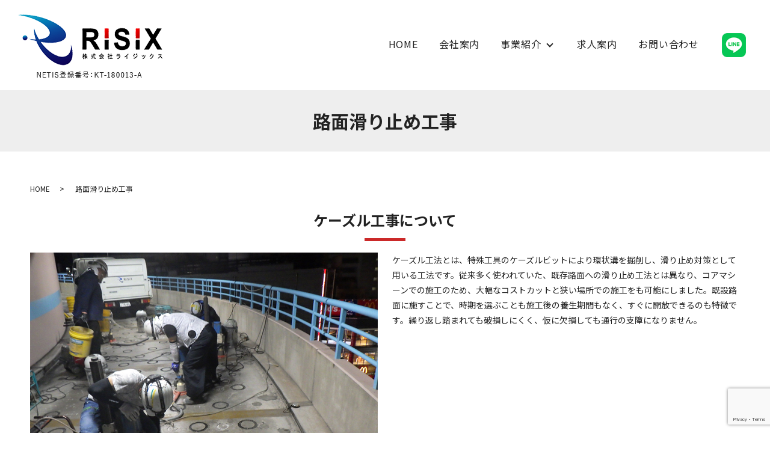

--- FILE ---
content_type: text/html; charset=UTF-8
request_url: https://www.risix.co.jp/kzl/
body_size: 6808
content:
<!DOCTYPE HTML>
<html dir="ltr" lang="ja"
	prefix="og: https://ogp.me/ns#" >
<head>
  <meta charset="UTF-8">
  <meta http-equiv="X-UA-Compatible" content="IE=edge,chrome=1">
  <meta name="viewport" content="width=device-width, initial-scale=1">
  <title>株式会社ライジックス｜路面滑り止め工事｜ケーズル工法</title>

		<!-- All in One SEO 4.2.2 -->
		<meta name="description" content="今まで不可能だった既設の路面に直接施工ができ、繰り返し踏まれても破損しにくいK-ZLリング（ケーズルリング）は、仮に欠損しても通行の支障になりません。夜間には反射体の再帰反射による優れた視認性を誇るため、抜群の「安全性」も兼ね備えています。" />
		<meta name="robots" content="max-image-preview:large" />
		<link rel="canonical" href="https://www.risix.co.jp/kzl/" />
		<meta property="og:locale" content="ja_JP" />
		<meta property="og:site_name" content="株式会社ライジックス" />
		<meta property="og:type" content="article" />
		<meta property="og:title" content="株式会社ライジックス｜路面滑り止め工事｜ケーズル工法" />
		<meta property="og:description" content="今まで不可能だった既設の路面に直接施工ができ、繰り返し踏まれても破損しにくいK-ZLリング（ケーズルリング）は、仮に欠損しても通行の支障になりません。夜間には反射体の再帰反射による優れた視認性を誇るため、抜群の「安全性」も兼ね備えています。" />
		<meta property="og:url" content="https://www.risix.co.jp/kzl/" />
		<meta property="og:image" content="https://www.risix.co.jp/wp-content/uploads/logo_ogp.jpg" />
		<meta property="og:image:secure_url" content="https://www.risix.co.jp/wp-content/uploads/logo_ogp.jpg" />
		<meta property="og:image:width" content="1200" />
		<meta property="og:image:height" content="630" />
		<meta property="article:published_time" content="2022-07-07T08:18:15+00:00" />
		<meta property="article:modified_time" content="2022-08-26T05:36:27+00:00" />
		<meta name="twitter:card" content="summary" />
		<meta name="twitter:title" content="株式会社ライジックス｜路面滑り止め工事｜ケーズル工法" />
		<meta name="twitter:description" content="今まで不可能だった既設の路面に直接施工ができ、繰り返し踏まれても破損しにくいK-ZLリング（ケーズルリング）は、仮に欠損しても通行の支障になりません。夜間には反射体の再帰反射による優れた視認性を誇るため、抜群の「安全性」も兼ね備えています。" />
		<meta name="twitter:image" content="https://www.risix.co.jp/wp-content/uploads/logo_ogp.jpg" />
		<script type="application/ld+json" class="aioseo-schema">
			{"@context":"https:\/\/schema.org","@graph":[{"@type":"WebSite","@id":"https:\/\/www.risix.co.jp\/#website","url":"https:\/\/www.risix.co.jp\/","name":"\u682a\u5f0f\u4f1a\u793e\u30e9\u30a4\u30b8\u30c3\u30af\u30b9","inLanguage":"ja","publisher":{"@id":"https:\/\/www.risix.co.jp\/#organization"}},{"@type":"Organization","@id":"https:\/\/www.risix.co.jp\/#organization","name":"\u682a\u5f0f\u4f1a\u793e\u30e9\u30a4\u30b8\u30c3\u30af\u30b9","url":"https:\/\/www.risix.co.jp\/","logo":{"@type":"ImageObject","@id":"https:\/\/www.risix.co.jp\/#organizationLogo","url":"https:\/\/www.risix.co.jp\/wp-content\/uploads\/logo_gmb.png","width":250,"height":250},"image":{"@id":"https:\/\/www.risix.co.jp\/#organizationLogo"},"contactPoint":{"@type":"ContactPoint","telephone":"+81357619117","contactType":"Customer Support"}},{"@type":"BreadcrumbList","@id":"https:\/\/www.risix.co.jp\/kzl\/#breadcrumblist","itemListElement":[{"@type":"ListItem","@id":"https:\/\/www.risix.co.jp\/#listItem","position":1,"item":{"@type":"WebPage","@id":"https:\/\/www.risix.co.jp\/","name":"\u30db\u30fc\u30e0","description":"\u682a\u5f0f\u4f1a\u793e\u30e9\u30a4\u30b8\u30c3\u30af\u30b9\u306f\u3001\u9053\u8def\u3084\u30b3\u30f3\u30af\u30ea\u30fc\u30c8\u95a2\u4fc2\u306e\u5de5\u4e8b\u3092\u884c\u3063\u3066\u304a\u308a\u3001\u8a08\u753b\u30fb\u8a2d\u8a08\u30fb\u65bd\u5de5\u306a\u3069\u30b3\u30f3\u30af\u30ea\u30fc\u30c8\u69cb\u9020\u7269\u306e\u7dcf\u5408\u30e1\u30f3\u30c6\u30ca\u30f3\u30b9\u3092\u884c\u3063\u3066\u304a\u308a\u307e\u3059\u3002\u95a2\u308f\u308b\u3059\u3079\u3066\u306e\u65b9\u306b\u559c\u3073\u3068\u7b11\u9854\u3092\u3054\u63d0\u4f9b\u3057\u3001\u4eca\u306e\u6642\u4ee3\u306b\u5373\u3057\u305f\u3067\u304d\u308b\u3053\u3068\u3092\u7686\u69d8\u3078\u3054\u63d0\u4f9b\u3057\u3066\u307e\u3044\u308a\u307e\u3059\u3002","url":"https:\/\/www.risix.co.jp\/"},"nextItem":"https:\/\/www.risix.co.jp\/kzl\/#listItem"},{"@type":"ListItem","@id":"https:\/\/www.risix.co.jp\/kzl\/#listItem","position":2,"item":{"@type":"WebPage","@id":"https:\/\/www.risix.co.jp\/kzl\/","name":"\u8def\u9762\u6ed1\u308a\u6b62\u3081\u5de5\u4e8b","description":"\u4eca\u307e\u3067\u4e0d\u53ef\u80fd\u3060\u3063\u305f\u65e2\u8a2d\u306e\u8def\u9762\u306b\u76f4\u63a5\u65bd\u5de5\u304c\u3067\u304d\u3001\u7e70\u308a\u8fd4\u3057\u8e0f\u307e\u308c\u3066\u3082\u7834\u640d\u3057\u306b\u304f\u3044K-ZL\u30ea\u30f3\u30b0\uff08\u30b1\u30fc\u30ba\u30eb\u30ea\u30f3\u30b0\uff09\u306f\u3001\u4eee\u306b\u6b20\u640d\u3057\u3066\u3082\u901a\u884c\u306e\u652f\u969c\u306b\u306a\u308a\u307e\u305b\u3093\u3002\u591c\u9593\u306b\u306f\u53cd\u5c04\u4f53\u306e\u518d\u5e30\u53cd\u5c04\u306b\u3088\u308b\u512a\u308c\u305f\u8996\u8a8d\u6027\u3092\u8a87\u308b\u305f\u3081\u3001\u629c\u7fa4\u306e\u300c\u5b89\u5168\u6027\u300d\u3082\u517c\u306d\u5099\u3048\u3066\u3044\u307e\u3059\u3002","url":"https:\/\/www.risix.co.jp\/kzl\/"},"previousItem":"https:\/\/www.risix.co.jp\/#listItem"}]},{"@type":"WebPage","@id":"https:\/\/www.risix.co.jp\/kzl\/#webpage","url":"https:\/\/www.risix.co.jp\/kzl\/","name":"\u682a\u5f0f\u4f1a\u793e\u30e9\u30a4\u30b8\u30c3\u30af\u30b9\uff5c\u8def\u9762\u6ed1\u308a\u6b62\u3081\u5de5\u4e8b\uff5c\u30b1\u30fc\u30ba\u30eb\u5de5\u6cd5","description":"\u4eca\u307e\u3067\u4e0d\u53ef\u80fd\u3060\u3063\u305f\u65e2\u8a2d\u306e\u8def\u9762\u306b\u76f4\u63a5\u65bd\u5de5\u304c\u3067\u304d\u3001\u7e70\u308a\u8fd4\u3057\u8e0f\u307e\u308c\u3066\u3082\u7834\u640d\u3057\u306b\u304f\u3044K-ZL\u30ea\u30f3\u30b0\uff08\u30b1\u30fc\u30ba\u30eb\u30ea\u30f3\u30b0\uff09\u306f\u3001\u4eee\u306b\u6b20\u640d\u3057\u3066\u3082\u901a\u884c\u306e\u652f\u969c\u306b\u306a\u308a\u307e\u305b\u3093\u3002\u591c\u9593\u306b\u306f\u53cd\u5c04\u4f53\u306e\u518d\u5e30\u53cd\u5c04\u306b\u3088\u308b\u512a\u308c\u305f\u8996\u8a8d\u6027\u3092\u8a87\u308b\u305f\u3081\u3001\u629c\u7fa4\u306e\u300c\u5b89\u5168\u6027\u300d\u3082\u517c\u306d\u5099\u3048\u3066\u3044\u307e\u3059\u3002","inLanguage":"ja","isPartOf":{"@id":"https:\/\/www.risix.co.jp\/#website"},"breadcrumb":{"@id":"https:\/\/www.risix.co.jp\/kzl\/#breadcrumblist"},"datePublished":"2022-07-07T08:18:15+09:00","dateModified":"2022-08-26T05:36:27+09:00"}]}
		</script>
		<!-- All in One SEO -->

<link rel='dns-prefetch' href='//cdn.jsdelivr.net' />
<link rel='dns-prefetch' href='//www.googletagmanager.com' />
<link rel='dns-prefetch' href='//www.google.com' />
<link rel='dns-prefetch' href='//fonts.googleapis.com' />
<link rel='stylesheet' id='contact-form-7-css'  href='https://www.risix.co.jp/wp-content/plugins/contact-form-7/includes/css/styles.css?ver=5.6' type='text/css' media='all' />
<link rel='stylesheet' id='font1-css'  href='https://fonts.googleapis.com/css?family=Noto+Sans+JP:400,700&#038;subset=japanese' type='text/css' media='all' />
<link rel='stylesheet' id='slick-css'  href='https://cdn.jsdelivr.net/npm/slick-carousel@1.8.1/slick/slick.min.css' type='text/css' media='all' />
<link rel='stylesheet' id='slick-theme-css'  href='https://cdn.jsdelivr.net/npm/slick-carousel@1.8.1/slick/slick-theme.min.css' type='text/css' media='all' />
<link rel='stylesheet' id='swipebox-css'  href='https://cdn.jsdelivr.net/npm/jquery.swipebox@1.4.4/src/css/swipebox.min.css' type='text/css' media='all' />
<link rel='stylesheet' id='theme-css'  href='https://www.risix.co.jp/wp-content/themes/theme_risix.co.jp/assets/css/main.css?ver=1664957179' type='text/css' media='all' />
<script type='text/javascript' src='https://www.risix.co.jp/wp-includes/js/jquery/jquery.min.js?ver=3.6.0' id='jquery-core-js'></script>
<script type='text/javascript' src='https://www.risix.co.jp/wp-includes/js/jquery/jquery-migrate.min.js?ver=3.3.2' id='jquery-migrate-js'></script>

<!-- Google アナリティクス スニペット (Site Kit が追加) -->
<script type='text/javascript' src='https://www.googletagmanager.com/gtag/js?id=UA-235284276-1' id='google_gtagjs-js' async></script>
<script type='text/javascript' id='google_gtagjs-js-after'>
window.dataLayer = window.dataLayer || [];function gtag(){dataLayer.push(arguments);}
gtag('set', 'linker', {"domains":["www.risix.co.jp"]} );
gtag("js", new Date());
gtag("set", "developer_id.dZTNiMT", true);
gtag("config", "UA-235284276-1", {"anonymize_ip":true});
gtag("config", "G-8RB8F9GMJS");
</script>

<!-- (ここまで) Google アナリティクス スニペット (Site Kit が追加) -->
<!-- Favicon Rotator -->
<link rel="shortcut icon" href="https://www.risix.co.jp/wp-content/uploads/favicon.ico" />
<link rel="apple-touch-icon-precomposed" href="https://www.risix.co.jp/wp-content/uploads/apple-touch-icon-114x114.png" />
<!-- End Favicon Rotator -->
<meta name="generator" content="Site Kit by Google 1.85.0" /><!-- Markup (JSON-LD) structured in schema.org ver.4.8.1 START -->
<script type="application/ld+json">
{
    "@context": "https://schema.org",
    "@type": "HomeAndConstructionBusiness",
    "name": "株式会社ライジックス",
    "image": "https://www.risix.co.jp/wp-content/uploads/logo_org.png",
    "url": "https://www.risix.co.jp/",
    "telephone": "+81-03-5761-9117",
    "address": {
        "@type": "PostalAddress",
        "streetAddress": "和泉3-30-7",
        "addressLocality": "狛江市",
        "postalCode": "〒201-0012",
        "addressCountry": "JP",
        "addressRegion": "東京都"
    },
    "location": {
        "@type": "Place",
        "geo": {
            "@type": "GeoCircle",
            "geoRadius": "0",
            "geoMidpoint": {
                "@type": "GeoCoordinates",
                "latitude": "35.633444",
                "longitude": "139.570457"
            }
        }
    },
    "openingHours": []
}
</script>
<!-- Markup (JSON-LD) structured in schema.org END -->
</head>
<body class="scrollTop">
  <header>
    <div class="primary_header">
      <div class="container">
        <div class="row">
                    <div class="title">
                          <a href="https://www.risix.co.jp/">
                <img src="https://www.risix.co.jp/wp-content/uploads/logo.png" alt="株式会社ライジックス"/>
              </a>
                      </div>
          <nav class="global_nav">
            <ul><li><a href="https://www.risix.co.jp/">HOME</a></li>
<li><a href="https://www.risix.co.jp/company/">会社案内</a></li>
<li class="has_under"><a href="#">事業紹介</a>
<ul class="sub-menu">
	<li><a href="https://www.risix.co.jp/kzl/" aria-current="page">路面滑り止め工事</a></li>
	<li><a href="https://www.risix.co.jp/gm/">マンホール鉄蓋交換工事</a></li>
	<li><a href="https://www.risix.co.jp/public/">公共工事</a></li>
	<li><a href="https://www.risix.co.jp/diamond/">ダイヤモンド工事</a></li>
	<li><a href="https://www.risix.co.jp/maintenance/">研究施設・実験設備<br>メンテナンス工事</a></li>
	<li><a href="https://www.risix.co.jp/concrete/">コンクリート表面強化工事</a></li>
</ul>
</li>
<li><a href="https://www.risix.co.jp/recruit/">求人案内</a></li>
<li><a href="https://www.risix.co.jp/contact/">お問い合わせ</a></li>
</ul>
              <div class="menu_icon">
              <a href="#menu"><span>メニュー開閉</span></a>
              </div>          </nav>
          <div class="hdr_info_wrap">
            <div class="hdr_info">
              <figure class="line">
                <a href="https://liff.line.me/1645278921-kWRPP32q/?accountId=504foept" target="_blank">
                  <img src="/wp-content/uploads/line.png" alt="LINE">
                </a>
              </figure>
            </div>
          </div>
        </div>
      </div>
    </div>
  </header>
<main id="kzl">
  <h1>路面滑り止め工事</h1>
    <div class="container bread_wrap">
    <div class="row bread">
      <ul>
                        <li><a href="https://www.risix.co.jp/">HOME</a></li>
                                <li>路面滑り止め工事</li>
                      </ul>
    </div>
  </div>
    <section>
  <div class="container gutters">
    <h2>ケーズル工事について</h2>
    <div class="row">
      <div class="col span_6">
        <figure>
          <img src="/wp-content/uploads/kzl_img001.jpg" alt="ケーズル工事について">
        </figure>
      </div>
      <div class="col span_6">
        <p>ケーズル工法とは、特殊工具のケーズルビットにより環状溝を掘削し、滑り止め対策として用いる工法です。従来多く使われていた、既存路面への滑り止め工法とは異なり、コアマシーンでの施工のため、大幅なコストカットと狭い場所での施工をも可能にしました。既設路面に施すことで、時期を選ぶことも施工後の養生期間もなく、すぐに開放できるのも特徴です。繰り返し踏まれても破損しにくく、仮に欠損しても通行の支障になりません。</p>
      </div>
    </div>

    <h3>作業の流れ</h3>
    <div class="row x-flow_parts">
      <div class="col">
        <p class="highlight border text-center text-large mb0">マーキング</p>
        <p><b>マーキングシートを使い穿孔の位置決めを行います。</b></p>
      </div>
      <div class="col">
        <p class="highlight border text-center text-large mb0">穿孔</p>
        <p><b>ケーズル工法専用ビットによる穿孔作業をします。</b></p>
      </div>
      <div class="col">
        <p class="highlight border text-center text-large mb0">清掃</p>
        <p><b>高圧洗浄にて穿孔した溝の中を清掃します。</b></p>
      </div>
      <div class="col">
        <p class="highlight border text-center text-large mb0">施工完了</p>
        <p><b>環状溝なのでどの方向からもすべて同じ滑り止め効果が得られます。</b></p>
      </div>
    </div>
    <div class="row">
      <div class="col span_12">
        <p>基本的には、上記のような流れで施工を進めてまいります。<br>
        関係者各位と事前に、行政への書類提出確認やスケジュールをしっかり確認をいたします。<br>
        その上で、他懸念点をクリアにした上で、安全な施工を心掛けております。</p>
      </div>
    </div>

    <h3>従来の工法との違い</h3>
    <div class="row row_inline pc_mb0">
      <div class="col span_4">
        <figure>
          <img src="/wp-content/uploads/kzl_img002.jpg" alt="固まった路面への施工が可能">
          <figcaption class="text-center"><b>既設路面への施工が可能</b></figcaption>
        </figure>
      </div>
      <div class="col span_4">
        <figure>
          <img src="/wp-content/uploads/kzl_img003.jpg" alt="アスファルトにも施工可能">
          <figcaption class="text-center"><b>アスファルトにも施工可能</b></figcaption>
        </figure>
      </div>
      <div class="col span_4">
        <figure>
          <img src="/wp-content/uploads/kzl_img004.jpg" alt="施工範囲の拡充">
          <figcaption class="text-center"><b>施工範囲の拡充</b></figcaption>
        </figure>
      </div>
      <div class="col span_4">
        <figure>
          <img src="/wp-content/uploads/kzl_img005.jpg" alt="どの方向からも同じ効果">
          <figcaption class="text-center"><b>どの方向からも同じ効果</b></figcaption>
        </figure>
      </div>
      <div class="col span_4">
        <figure>
          <img src="/wp-content/uploads/kzl_img006.jpg" alt="施工後の養生期間無し">
          <figcaption class="text-center"><b>施工後の養生期間無し</b></figcaption>
        </figure>
      </div>
      <div class="col span_4">
        <figure>
          <img src="/wp-content/uploads/kzl_img007.jpg" alt="ケーズル工法とリングの組み合わせ">
          <figcaption class="text-center"><b>ケーズル工法とリングの組み合わせ</b></figcaption>
        </figure>
      </div>
    </div>
    <div class="row">
      <div class="col span_12">
        <p>今までは既存の路面に直接施工することは不可能で、コンクリート打設時のみでの施工でした。ケーズル工法では直接施工が可能なので、時期を選ぶ必要はなく、加えて施工が不可能だったアスファルト路面への施工も可能となりました。<br>さらに繰り返し踏まれても破損しにくいケーズルリングをはめ込むことで、坂道などでの滑り止め効果やリングの反射体で夜間での視認性も向上しています。</p>
      </div>
    </div>

    <div class="highlight_wrap">
      <h3>工事の特徴</h3>
      <h4>01.時期を選ばず施工後すぐに開放</h4>
      <div class="row">
        <div class="col span_12">
          <p>コアマシーンの専用ビットを装着し、冷却水をかけながら環状溝を施工します。既設路面に施しますので、時期を選びません。また施工後の養生期間もなく、すぐに開放できるのが特徴です。従来は不可能だったアスファルトの路面への施工が可能となったことも大きなメリットです。</p>
        </div>
      </div>
      <h4>02.コストカットと狭所での施工も可能に</h4>
      <div class="row">
        <div class="col span_12">
          <p>従来の既存路面への滑り止め工事は、サンドクラフト工法が多く使われてきました。これはコンクリート路面の表面をサンドで削り摩耗性を上げる工法です。設備が大掛かりで費用も高額でした。ケーズル工法ではコアマシーンでの施工により、大幅なコストカットに加え、狭い場所での施工も可能にしました。</p>
        </div>
      </div>
      <h4>03.坂道や暗い場所での安全性の向上</h4>
      <div class="row">
        <div class="col span_12">
          <p>施工した環状溝に反射リングであるケーズルリング（K-SLリング　NETIS登録商品）をはめ込みます。これにより、坂道などでの滑り止め効果が上がりました。さらにリングの反射体（約360度）により夜間での視認性が向上し、坂道や暗い道路、照明の届かない駐車場などでの安全性が大幅に向上しました。</p>
        </div>
      </div>
    </div>

    <h3>作業事例</h3>
<div class="row sp_image_cols sp_col2">
  <div class="col span_4">
    <figure>
      <img src="/wp-content/uploads/kzl_img010.jpg" alt="施工前">
      <figcaption class="text-center">施工前</figcaption>
    </figure>
  </div>
  <div class="col span_4">
    <figure>
      <img src="/wp-content/uploads/kzl_img011.jpg" alt="削孔工事">
      <figcaption class="text-center">削孔工事</figcaption>
    </figure>
  </div>
  <div class="col span_4">
    <figure>
      <img src="/wp-content/uploads/kzl_img012.jpg" alt="完了">
      <figcaption class="text-center">完了</figcaption>
    </figure>
  </div>
</div>
  </div>
</section></main>
  <footer>
          <section class="sec_contact mb0">
        <div class="container gutters">
          <div class="row">
            <div class="col span_6">
              <h2><span class="sub_title">CONTACT</span>お問い合わせ</h2>
              <p class="number tel">TEL <a class="link-tel" href="tel:03-5761-9117">03-5761-9117</a></p>
              <p class="number">FAX 03-5761-9615</p>
              <p class="desc">カタログのご請求は、FAX・メールでも送付させていただきます。お気軽にお申し付けください。<br>
              株式会社ライジックスに是非お仕事をお手伝いさせてください。ご不明点あればご相談ください。<br>
              対応エリア：全国各地</p>
            </div>
            <div class="col span_6">
              <p class="more"><a href="/contact">お問い合わせフォーム</a></p>
            </div>
          </div>
        </div>
      </section>
        <div class="footer_nav_wrap">
      <div class="container">
        <div class="row">
          <div class="col span_6 img_area mb0">
            <figure class="pc-text-left">
              <img class="logo" src="/wp-content/uploads/footer_logo.png" alt="株式会社ライジックス">
            </figure>
            <p class="address"><span>株式会社ライジックス</span><br>〒201-0012 東京都狛江市中和泉3-30-7</p>
            <div class="sns_area">
              <figure>
                <a href="https://liff.line.me/1645278921-kWRPP32q/?accountId=504foept" target="_blank">
                  <img src="/wp-content/uploads/line.png" alt="LINE">
                </a>
              </figure>
              <figure>
                <a href="https://www.instagram.com/risix001/" target="_blank">
                  <img src="/wp-content/uploads/instagram_bk.png" alt="Instagram">
                </a>
              </figure>
              <figure>
                <a href="https://www.facebook.com/%E6%A0%AA%E5%BC%8F%E4%BC%9A%E7%A4%BE%E3%83%A9%E3%82%A4%E3%82%B8%E3%83%83%E3%82%AF%E3%82%B9-1942792462619026/" target="_blank">
                  <img src="/wp-content/uploads/facebook_bl.png" alt="Facebook">
                </a>
              </figure>
            </div>
          </div>
          <nav class="col span_6 nav_area">
            <ul><li><a href="https://www.risix.co.jp/">HOME</a></li>
<li><a href="https://www.risix.co.jp/company/">会社案内</a></li>
<li><a href="https://www.risix.co.jp/recruit/">求人案内</a></li>
</ul><ul><li><a href="https://www.risix.co.jp/kzl/" aria-current="page">路面滑り止め工事</a></li>
<li><a href="https://www.risix.co.jp/gm/">マンホール鉄蓋交換工事</a></li>
<li><a href="https://www.risix.co.jp/public/">公共工事</a></li>
<li><a href="https://www.risix.co.jp/diamond/">ダイヤモンド工事</a></li>
<li><a href="https://www.risix.co.jp/maintenance/">研究施設・実験設備メンテナンス工事</a></li>
<li><a href="https://www.risix.co.jp/concrete/">コンクリート表面強化工事</a></li>
</ul><ul><li><a href="https://www.risix.co.jp/policy/">プライバシーポリシー</a></li>
</ul>          </nav>
        </div>
      </div>
    </div>
    <div class="footer_copyright_wrap">
      <div class="container">
        <div class="row">
          <div class="col span_12">
            <p class="copyright">Copyright &copy; 株式会社ライジックス All Rights Reserved.</p>
          </div>
        </div>
      </div>
    </div>
    <p class="pagetop"><a href="#top"></a></p>
  </footer>

  <script type='text/javascript' src='https://www.risix.co.jp/wp-includes/js/dist/vendor/regenerator-runtime.min.js?ver=0.13.9' id='regenerator-runtime-js'></script>
<script type='text/javascript' src='https://www.risix.co.jp/wp-includes/js/dist/vendor/wp-polyfill.min.js?ver=3.15.0' id='wp-polyfill-js'></script>
<script type='text/javascript' id='contact-form-7-js-extra'>
/* <![CDATA[ */
var wpcf7 = {"api":{"root":"https:\/\/www.risix.co.jp\/wp-json\/","namespace":"contact-form-7\/v1"}};
/* ]]> */
</script>
<script type='text/javascript' src='https://www.risix.co.jp/wp-content/plugins/contact-form-7/includes/js/index.js?ver=5.6' id='contact-form-7-js'></script>
<script type='text/javascript' src='https://cdn.jsdelivr.net/combine/npm/wow.js@1.2.2,npm/slick-carousel@1.8.1,npm/jquery.swipebox@1.4.4' id='vendor-js'></script>
<script type='text/javascript' src='https://www.risix.co.jp/wp-content/themes/theme_risix.co.jp/assets/js/vendor/bundle.js?ver=1610430869' id='bundle-js'></script>
<script type='text/javascript' src='https://www.risix.co.jp/wp-content/themes/theme_risix.co.jp/assets/js/main.js?ver=1657152759' id='theme-js'></script>
<script type='text/javascript' src='https://www.google.com/recaptcha/api.js?render=6Lc1HBIkAAAAAPShZsUg7Jk_rtwexiyM1nWIsddN&#038;ver=3.0' id='google-recaptcha-js'></script>
<script type='text/javascript' id='wpcf7-recaptcha-js-extra'>
/* <![CDATA[ */
var wpcf7_recaptcha = {"sitekey":"6Lc1HBIkAAAAAPShZsUg7Jk_rtwexiyM1nWIsddN","actions":{"homepage":"homepage","contactform":"contactform"}};
/* ]]> */
</script>
<script type='text/javascript' src='https://www.risix.co.jp/wp-content/plugins/contact-form-7/modules/recaptcha/index.js?ver=5.6' id='wpcf7-recaptcha-js'></script>
</body>
</html>


--- FILE ---
content_type: text/html; charset=utf-8
request_url: https://www.google.com/recaptcha/api2/anchor?ar=1&k=6Lc1HBIkAAAAAPShZsUg7Jk_rtwexiyM1nWIsddN&co=aHR0cHM6Ly93d3cucmlzaXguY28uanA6NDQz&hl=en&v=PoyoqOPhxBO7pBk68S4YbpHZ&size=invisible&anchor-ms=20000&execute-ms=30000&cb=qc0t5ymlbjeh
body_size: 48693
content:
<!DOCTYPE HTML><html dir="ltr" lang="en"><head><meta http-equiv="Content-Type" content="text/html; charset=UTF-8">
<meta http-equiv="X-UA-Compatible" content="IE=edge">
<title>reCAPTCHA</title>
<style type="text/css">
/* cyrillic-ext */
@font-face {
  font-family: 'Roboto';
  font-style: normal;
  font-weight: 400;
  font-stretch: 100%;
  src: url(//fonts.gstatic.com/s/roboto/v48/KFO7CnqEu92Fr1ME7kSn66aGLdTylUAMa3GUBHMdazTgWw.woff2) format('woff2');
  unicode-range: U+0460-052F, U+1C80-1C8A, U+20B4, U+2DE0-2DFF, U+A640-A69F, U+FE2E-FE2F;
}
/* cyrillic */
@font-face {
  font-family: 'Roboto';
  font-style: normal;
  font-weight: 400;
  font-stretch: 100%;
  src: url(//fonts.gstatic.com/s/roboto/v48/KFO7CnqEu92Fr1ME7kSn66aGLdTylUAMa3iUBHMdazTgWw.woff2) format('woff2');
  unicode-range: U+0301, U+0400-045F, U+0490-0491, U+04B0-04B1, U+2116;
}
/* greek-ext */
@font-face {
  font-family: 'Roboto';
  font-style: normal;
  font-weight: 400;
  font-stretch: 100%;
  src: url(//fonts.gstatic.com/s/roboto/v48/KFO7CnqEu92Fr1ME7kSn66aGLdTylUAMa3CUBHMdazTgWw.woff2) format('woff2');
  unicode-range: U+1F00-1FFF;
}
/* greek */
@font-face {
  font-family: 'Roboto';
  font-style: normal;
  font-weight: 400;
  font-stretch: 100%;
  src: url(//fonts.gstatic.com/s/roboto/v48/KFO7CnqEu92Fr1ME7kSn66aGLdTylUAMa3-UBHMdazTgWw.woff2) format('woff2');
  unicode-range: U+0370-0377, U+037A-037F, U+0384-038A, U+038C, U+038E-03A1, U+03A3-03FF;
}
/* math */
@font-face {
  font-family: 'Roboto';
  font-style: normal;
  font-weight: 400;
  font-stretch: 100%;
  src: url(//fonts.gstatic.com/s/roboto/v48/KFO7CnqEu92Fr1ME7kSn66aGLdTylUAMawCUBHMdazTgWw.woff2) format('woff2');
  unicode-range: U+0302-0303, U+0305, U+0307-0308, U+0310, U+0312, U+0315, U+031A, U+0326-0327, U+032C, U+032F-0330, U+0332-0333, U+0338, U+033A, U+0346, U+034D, U+0391-03A1, U+03A3-03A9, U+03B1-03C9, U+03D1, U+03D5-03D6, U+03F0-03F1, U+03F4-03F5, U+2016-2017, U+2034-2038, U+203C, U+2040, U+2043, U+2047, U+2050, U+2057, U+205F, U+2070-2071, U+2074-208E, U+2090-209C, U+20D0-20DC, U+20E1, U+20E5-20EF, U+2100-2112, U+2114-2115, U+2117-2121, U+2123-214F, U+2190, U+2192, U+2194-21AE, U+21B0-21E5, U+21F1-21F2, U+21F4-2211, U+2213-2214, U+2216-22FF, U+2308-230B, U+2310, U+2319, U+231C-2321, U+2336-237A, U+237C, U+2395, U+239B-23B7, U+23D0, U+23DC-23E1, U+2474-2475, U+25AF, U+25B3, U+25B7, U+25BD, U+25C1, U+25CA, U+25CC, U+25FB, U+266D-266F, U+27C0-27FF, U+2900-2AFF, U+2B0E-2B11, U+2B30-2B4C, U+2BFE, U+3030, U+FF5B, U+FF5D, U+1D400-1D7FF, U+1EE00-1EEFF;
}
/* symbols */
@font-face {
  font-family: 'Roboto';
  font-style: normal;
  font-weight: 400;
  font-stretch: 100%;
  src: url(//fonts.gstatic.com/s/roboto/v48/KFO7CnqEu92Fr1ME7kSn66aGLdTylUAMaxKUBHMdazTgWw.woff2) format('woff2');
  unicode-range: U+0001-000C, U+000E-001F, U+007F-009F, U+20DD-20E0, U+20E2-20E4, U+2150-218F, U+2190, U+2192, U+2194-2199, U+21AF, U+21E6-21F0, U+21F3, U+2218-2219, U+2299, U+22C4-22C6, U+2300-243F, U+2440-244A, U+2460-24FF, U+25A0-27BF, U+2800-28FF, U+2921-2922, U+2981, U+29BF, U+29EB, U+2B00-2BFF, U+4DC0-4DFF, U+FFF9-FFFB, U+10140-1018E, U+10190-1019C, U+101A0, U+101D0-101FD, U+102E0-102FB, U+10E60-10E7E, U+1D2C0-1D2D3, U+1D2E0-1D37F, U+1F000-1F0FF, U+1F100-1F1AD, U+1F1E6-1F1FF, U+1F30D-1F30F, U+1F315, U+1F31C, U+1F31E, U+1F320-1F32C, U+1F336, U+1F378, U+1F37D, U+1F382, U+1F393-1F39F, U+1F3A7-1F3A8, U+1F3AC-1F3AF, U+1F3C2, U+1F3C4-1F3C6, U+1F3CA-1F3CE, U+1F3D4-1F3E0, U+1F3ED, U+1F3F1-1F3F3, U+1F3F5-1F3F7, U+1F408, U+1F415, U+1F41F, U+1F426, U+1F43F, U+1F441-1F442, U+1F444, U+1F446-1F449, U+1F44C-1F44E, U+1F453, U+1F46A, U+1F47D, U+1F4A3, U+1F4B0, U+1F4B3, U+1F4B9, U+1F4BB, U+1F4BF, U+1F4C8-1F4CB, U+1F4D6, U+1F4DA, U+1F4DF, U+1F4E3-1F4E6, U+1F4EA-1F4ED, U+1F4F7, U+1F4F9-1F4FB, U+1F4FD-1F4FE, U+1F503, U+1F507-1F50B, U+1F50D, U+1F512-1F513, U+1F53E-1F54A, U+1F54F-1F5FA, U+1F610, U+1F650-1F67F, U+1F687, U+1F68D, U+1F691, U+1F694, U+1F698, U+1F6AD, U+1F6B2, U+1F6B9-1F6BA, U+1F6BC, U+1F6C6-1F6CF, U+1F6D3-1F6D7, U+1F6E0-1F6EA, U+1F6F0-1F6F3, U+1F6F7-1F6FC, U+1F700-1F7FF, U+1F800-1F80B, U+1F810-1F847, U+1F850-1F859, U+1F860-1F887, U+1F890-1F8AD, U+1F8B0-1F8BB, U+1F8C0-1F8C1, U+1F900-1F90B, U+1F93B, U+1F946, U+1F984, U+1F996, U+1F9E9, U+1FA00-1FA6F, U+1FA70-1FA7C, U+1FA80-1FA89, U+1FA8F-1FAC6, U+1FACE-1FADC, U+1FADF-1FAE9, U+1FAF0-1FAF8, U+1FB00-1FBFF;
}
/* vietnamese */
@font-face {
  font-family: 'Roboto';
  font-style: normal;
  font-weight: 400;
  font-stretch: 100%;
  src: url(//fonts.gstatic.com/s/roboto/v48/KFO7CnqEu92Fr1ME7kSn66aGLdTylUAMa3OUBHMdazTgWw.woff2) format('woff2');
  unicode-range: U+0102-0103, U+0110-0111, U+0128-0129, U+0168-0169, U+01A0-01A1, U+01AF-01B0, U+0300-0301, U+0303-0304, U+0308-0309, U+0323, U+0329, U+1EA0-1EF9, U+20AB;
}
/* latin-ext */
@font-face {
  font-family: 'Roboto';
  font-style: normal;
  font-weight: 400;
  font-stretch: 100%;
  src: url(//fonts.gstatic.com/s/roboto/v48/KFO7CnqEu92Fr1ME7kSn66aGLdTylUAMa3KUBHMdazTgWw.woff2) format('woff2');
  unicode-range: U+0100-02BA, U+02BD-02C5, U+02C7-02CC, U+02CE-02D7, U+02DD-02FF, U+0304, U+0308, U+0329, U+1D00-1DBF, U+1E00-1E9F, U+1EF2-1EFF, U+2020, U+20A0-20AB, U+20AD-20C0, U+2113, U+2C60-2C7F, U+A720-A7FF;
}
/* latin */
@font-face {
  font-family: 'Roboto';
  font-style: normal;
  font-weight: 400;
  font-stretch: 100%;
  src: url(//fonts.gstatic.com/s/roboto/v48/KFO7CnqEu92Fr1ME7kSn66aGLdTylUAMa3yUBHMdazQ.woff2) format('woff2');
  unicode-range: U+0000-00FF, U+0131, U+0152-0153, U+02BB-02BC, U+02C6, U+02DA, U+02DC, U+0304, U+0308, U+0329, U+2000-206F, U+20AC, U+2122, U+2191, U+2193, U+2212, U+2215, U+FEFF, U+FFFD;
}
/* cyrillic-ext */
@font-face {
  font-family: 'Roboto';
  font-style: normal;
  font-weight: 500;
  font-stretch: 100%;
  src: url(//fonts.gstatic.com/s/roboto/v48/KFO7CnqEu92Fr1ME7kSn66aGLdTylUAMa3GUBHMdazTgWw.woff2) format('woff2');
  unicode-range: U+0460-052F, U+1C80-1C8A, U+20B4, U+2DE0-2DFF, U+A640-A69F, U+FE2E-FE2F;
}
/* cyrillic */
@font-face {
  font-family: 'Roboto';
  font-style: normal;
  font-weight: 500;
  font-stretch: 100%;
  src: url(//fonts.gstatic.com/s/roboto/v48/KFO7CnqEu92Fr1ME7kSn66aGLdTylUAMa3iUBHMdazTgWw.woff2) format('woff2');
  unicode-range: U+0301, U+0400-045F, U+0490-0491, U+04B0-04B1, U+2116;
}
/* greek-ext */
@font-face {
  font-family: 'Roboto';
  font-style: normal;
  font-weight: 500;
  font-stretch: 100%;
  src: url(//fonts.gstatic.com/s/roboto/v48/KFO7CnqEu92Fr1ME7kSn66aGLdTylUAMa3CUBHMdazTgWw.woff2) format('woff2');
  unicode-range: U+1F00-1FFF;
}
/* greek */
@font-face {
  font-family: 'Roboto';
  font-style: normal;
  font-weight: 500;
  font-stretch: 100%;
  src: url(//fonts.gstatic.com/s/roboto/v48/KFO7CnqEu92Fr1ME7kSn66aGLdTylUAMa3-UBHMdazTgWw.woff2) format('woff2');
  unicode-range: U+0370-0377, U+037A-037F, U+0384-038A, U+038C, U+038E-03A1, U+03A3-03FF;
}
/* math */
@font-face {
  font-family: 'Roboto';
  font-style: normal;
  font-weight: 500;
  font-stretch: 100%;
  src: url(//fonts.gstatic.com/s/roboto/v48/KFO7CnqEu92Fr1ME7kSn66aGLdTylUAMawCUBHMdazTgWw.woff2) format('woff2');
  unicode-range: U+0302-0303, U+0305, U+0307-0308, U+0310, U+0312, U+0315, U+031A, U+0326-0327, U+032C, U+032F-0330, U+0332-0333, U+0338, U+033A, U+0346, U+034D, U+0391-03A1, U+03A3-03A9, U+03B1-03C9, U+03D1, U+03D5-03D6, U+03F0-03F1, U+03F4-03F5, U+2016-2017, U+2034-2038, U+203C, U+2040, U+2043, U+2047, U+2050, U+2057, U+205F, U+2070-2071, U+2074-208E, U+2090-209C, U+20D0-20DC, U+20E1, U+20E5-20EF, U+2100-2112, U+2114-2115, U+2117-2121, U+2123-214F, U+2190, U+2192, U+2194-21AE, U+21B0-21E5, U+21F1-21F2, U+21F4-2211, U+2213-2214, U+2216-22FF, U+2308-230B, U+2310, U+2319, U+231C-2321, U+2336-237A, U+237C, U+2395, U+239B-23B7, U+23D0, U+23DC-23E1, U+2474-2475, U+25AF, U+25B3, U+25B7, U+25BD, U+25C1, U+25CA, U+25CC, U+25FB, U+266D-266F, U+27C0-27FF, U+2900-2AFF, U+2B0E-2B11, U+2B30-2B4C, U+2BFE, U+3030, U+FF5B, U+FF5D, U+1D400-1D7FF, U+1EE00-1EEFF;
}
/* symbols */
@font-face {
  font-family: 'Roboto';
  font-style: normal;
  font-weight: 500;
  font-stretch: 100%;
  src: url(//fonts.gstatic.com/s/roboto/v48/KFO7CnqEu92Fr1ME7kSn66aGLdTylUAMaxKUBHMdazTgWw.woff2) format('woff2');
  unicode-range: U+0001-000C, U+000E-001F, U+007F-009F, U+20DD-20E0, U+20E2-20E4, U+2150-218F, U+2190, U+2192, U+2194-2199, U+21AF, U+21E6-21F0, U+21F3, U+2218-2219, U+2299, U+22C4-22C6, U+2300-243F, U+2440-244A, U+2460-24FF, U+25A0-27BF, U+2800-28FF, U+2921-2922, U+2981, U+29BF, U+29EB, U+2B00-2BFF, U+4DC0-4DFF, U+FFF9-FFFB, U+10140-1018E, U+10190-1019C, U+101A0, U+101D0-101FD, U+102E0-102FB, U+10E60-10E7E, U+1D2C0-1D2D3, U+1D2E0-1D37F, U+1F000-1F0FF, U+1F100-1F1AD, U+1F1E6-1F1FF, U+1F30D-1F30F, U+1F315, U+1F31C, U+1F31E, U+1F320-1F32C, U+1F336, U+1F378, U+1F37D, U+1F382, U+1F393-1F39F, U+1F3A7-1F3A8, U+1F3AC-1F3AF, U+1F3C2, U+1F3C4-1F3C6, U+1F3CA-1F3CE, U+1F3D4-1F3E0, U+1F3ED, U+1F3F1-1F3F3, U+1F3F5-1F3F7, U+1F408, U+1F415, U+1F41F, U+1F426, U+1F43F, U+1F441-1F442, U+1F444, U+1F446-1F449, U+1F44C-1F44E, U+1F453, U+1F46A, U+1F47D, U+1F4A3, U+1F4B0, U+1F4B3, U+1F4B9, U+1F4BB, U+1F4BF, U+1F4C8-1F4CB, U+1F4D6, U+1F4DA, U+1F4DF, U+1F4E3-1F4E6, U+1F4EA-1F4ED, U+1F4F7, U+1F4F9-1F4FB, U+1F4FD-1F4FE, U+1F503, U+1F507-1F50B, U+1F50D, U+1F512-1F513, U+1F53E-1F54A, U+1F54F-1F5FA, U+1F610, U+1F650-1F67F, U+1F687, U+1F68D, U+1F691, U+1F694, U+1F698, U+1F6AD, U+1F6B2, U+1F6B9-1F6BA, U+1F6BC, U+1F6C6-1F6CF, U+1F6D3-1F6D7, U+1F6E0-1F6EA, U+1F6F0-1F6F3, U+1F6F7-1F6FC, U+1F700-1F7FF, U+1F800-1F80B, U+1F810-1F847, U+1F850-1F859, U+1F860-1F887, U+1F890-1F8AD, U+1F8B0-1F8BB, U+1F8C0-1F8C1, U+1F900-1F90B, U+1F93B, U+1F946, U+1F984, U+1F996, U+1F9E9, U+1FA00-1FA6F, U+1FA70-1FA7C, U+1FA80-1FA89, U+1FA8F-1FAC6, U+1FACE-1FADC, U+1FADF-1FAE9, U+1FAF0-1FAF8, U+1FB00-1FBFF;
}
/* vietnamese */
@font-face {
  font-family: 'Roboto';
  font-style: normal;
  font-weight: 500;
  font-stretch: 100%;
  src: url(//fonts.gstatic.com/s/roboto/v48/KFO7CnqEu92Fr1ME7kSn66aGLdTylUAMa3OUBHMdazTgWw.woff2) format('woff2');
  unicode-range: U+0102-0103, U+0110-0111, U+0128-0129, U+0168-0169, U+01A0-01A1, U+01AF-01B0, U+0300-0301, U+0303-0304, U+0308-0309, U+0323, U+0329, U+1EA0-1EF9, U+20AB;
}
/* latin-ext */
@font-face {
  font-family: 'Roboto';
  font-style: normal;
  font-weight: 500;
  font-stretch: 100%;
  src: url(//fonts.gstatic.com/s/roboto/v48/KFO7CnqEu92Fr1ME7kSn66aGLdTylUAMa3KUBHMdazTgWw.woff2) format('woff2');
  unicode-range: U+0100-02BA, U+02BD-02C5, U+02C7-02CC, U+02CE-02D7, U+02DD-02FF, U+0304, U+0308, U+0329, U+1D00-1DBF, U+1E00-1E9F, U+1EF2-1EFF, U+2020, U+20A0-20AB, U+20AD-20C0, U+2113, U+2C60-2C7F, U+A720-A7FF;
}
/* latin */
@font-face {
  font-family: 'Roboto';
  font-style: normal;
  font-weight: 500;
  font-stretch: 100%;
  src: url(//fonts.gstatic.com/s/roboto/v48/KFO7CnqEu92Fr1ME7kSn66aGLdTylUAMa3yUBHMdazQ.woff2) format('woff2');
  unicode-range: U+0000-00FF, U+0131, U+0152-0153, U+02BB-02BC, U+02C6, U+02DA, U+02DC, U+0304, U+0308, U+0329, U+2000-206F, U+20AC, U+2122, U+2191, U+2193, U+2212, U+2215, U+FEFF, U+FFFD;
}
/* cyrillic-ext */
@font-face {
  font-family: 'Roboto';
  font-style: normal;
  font-weight: 900;
  font-stretch: 100%;
  src: url(//fonts.gstatic.com/s/roboto/v48/KFO7CnqEu92Fr1ME7kSn66aGLdTylUAMa3GUBHMdazTgWw.woff2) format('woff2');
  unicode-range: U+0460-052F, U+1C80-1C8A, U+20B4, U+2DE0-2DFF, U+A640-A69F, U+FE2E-FE2F;
}
/* cyrillic */
@font-face {
  font-family: 'Roboto';
  font-style: normal;
  font-weight: 900;
  font-stretch: 100%;
  src: url(//fonts.gstatic.com/s/roboto/v48/KFO7CnqEu92Fr1ME7kSn66aGLdTylUAMa3iUBHMdazTgWw.woff2) format('woff2');
  unicode-range: U+0301, U+0400-045F, U+0490-0491, U+04B0-04B1, U+2116;
}
/* greek-ext */
@font-face {
  font-family: 'Roboto';
  font-style: normal;
  font-weight: 900;
  font-stretch: 100%;
  src: url(//fonts.gstatic.com/s/roboto/v48/KFO7CnqEu92Fr1ME7kSn66aGLdTylUAMa3CUBHMdazTgWw.woff2) format('woff2');
  unicode-range: U+1F00-1FFF;
}
/* greek */
@font-face {
  font-family: 'Roboto';
  font-style: normal;
  font-weight: 900;
  font-stretch: 100%;
  src: url(//fonts.gstatic.com/s/roboto/v48/KFO7CnqEu92Fr1ME7kSn66aGLdTylUAMa3-UBHMdazTgWw.woff2) format('woff2');
  unicode-range: U+0370-0377, U+037A-037F, U+0384-038A, U+038C, U+038E-03A1, U+03A3-03FF;
}
/* math */
@font-face {
  font-family: 'Roboto';
  font-style: normal;
  font-weight: 900;
  font-stretch: 100%;
  src: url(//fonts.gstatic.com/s/roboto/v48/KFO7CnqEu92Fr1ME7kSn66aGLdTylUAMawCUBHMdazTgWw.woff2) format('woff2');
  unicode-range: U+0302-0303, U+0305, U+0307-0308, U+0310, U+0312, U+0315, U+031A, U+0326-0327, U+032C, U+032F-0330, U+0332-0333, U+0338, U+033A, U+0346, U+034D, U+0391-03A1, U+03A3-03A9, U+03B1-03C9, U+03D1, U+03D5-03D6, U+03F0-03F1, U+03F4-03F5, U+2016-2017, U+2034-2038, U+203C, U+2040, U+2043, U+2047, U+2050, U+2057, U+205F, U+2070-2071, U+2074-208E, U+2090-209C, U+20D0-20DC, U+20E1, U+20E5-20EF, U+2100-2112, U+2114-2115, U+2117-2121, U+2123-214F, U+2190, U+2192, U+2194-21AE, U+21B0-21E5, U+21F1-21F2, U+21F4-2211, U+2213-2214, U+2216-22FF, U+2308-230B, U+2310, U+2319, U+231C-2321, U+2336-237A, U+237C, U+2395, U+239B-23B7, U+23D0, U+23DC-23E1, U+2474-2475, U+25AF, U+25B3, U+25B7, U+25BD, U+25C1, U+25CA, U+25CC, U+25FB, U+266D-266F, U+27C0-27FF, U+2900-2AFF, U+2B0E-2B11, U+2B30-2B4C, U+2BFE, U+3030, U+FF5B, U+FF5D, U+1D400-1D7FF, U+1EE00-1EEFF;
}
/* symbols */
@font-face {
  font-family: 'Roboto';
  font-style: normal;
  font-weight: 900;
  font-stretch: 100%;
  src: url(//fonts.gstatic.com/s/roboto/v48/KFO7CnqEu92Fr1ME7kSn66aGLdTylUAMaxKUBHMdazTgWw.woff2) format('woff2');
  unicode-range: U+0001-000C, U+000E-001F, U+007F-009F, U+20DD-20E0, U+20E2-20E4, U+2150-218F, U+2190, U+2192, U+2194-2199, U+21AF, U+21E6-21F0, U+21F3, U+2218-2219, U+2299, U+22C4-22C6, U+2300-243F, U+2440-244A, U+2460-24FF, U+25A0-27BF, U+2800-28FF, U+2921-2922, U+2981, U+29BF, U+29EB, U+2B00-2BFF, U+4DC0-4DFF, U+FFF9-FFFB, U+10140-1018E, U+10190-1019C, U+101A0, U+101D0-101FD, U+102E0-102FB, U+10E60-10E7E, U+1D2C0-1D2D3, U+1D2E0-1D37F, U+1F000-1F0FF, U+1F100-1F1AD, U+1F1E6-1F1FF, U+1F30D-1F30F, U+1F315, U+1F31C, U+1F31E, U+1F320-1F32C, U+1F336, U+1F378, U+1F37D, U+1F382, U+1F393-1F39F, U+1F3A7-1F3A8, U+1F3AC-1F3AF, U+1F3C2, U+1F3C4-1F3C6, U+1F3CA-1F3CE, U+1F3D4-1F3E0, U+1F3ED, U+1F3F1-1F3F3, U+1F3F5-1F3F7, U+1F408, U+1F415, U+1F41F, U+1F426, U+1F43F, U+1F441-1F442, U+1F444, U+1F446-1F449, U+1F44C-1F44E, U+1F453, U+1F46A, U+1F47D, U+1F4A3, U+1F4B0, U+1F4B3, U+1F4B9, U+1F4BB, U+1F4BF, U+1F4C8-1F4CB, U+1F4D6, U+1F4DA, U+1F4DF, U+1F4E3-1F4E6, U+1F4EA-1F4ED, U+1F4F7, U+1F4F9-1F4FB, U+1F4FD-1F4FE, U+1F503, U+1F507-1F50B, U+1F50D, U+1F512-1F513, U+1F53E-1F54A, U+1F54F-1F5FA, U+1F610, U+1F650-1F67F, U+1F687, U+1F68D, U+1F691, U+1F694, U+1F698, U+1F6AD, U+1F6B2, U+1F6B9-1F6BA, U+1F6BC, U+1F6C6-1F6CF, U+1F6D3-1F6D7, U+1F6E0-1F6EA, U+1F6F0-1F6F3, U+1F6F7-1F6FC, U+1F700-1F7FF, U+1F800-1F80B, U+1F810-1F847, U+1F850-1F859, U+1F860-1F887, U+1F890-1F8AD, U+1F8B0-1F8BB, U+1F8C0-1F8C1, U+1F900-1F90B, U+1F93B, U+1F946, U+1F984, U+1F996, U+1F9E9, U+1FA00-1FA6F, U+1FA70-1FA7C, U+1FA80-1FA89, U+1FA8F-1FAC6, U+1FACE-1FADC, U+1FADF-1FAE9, U+1FAF0-1FAF8, U+1FB00-1FBFF;
}
/* vietnamese */
@font-face {
  font-family: 'Roboto';
  font-style: normal;
  font-weight: 900;
  font-stretch: 100%;
  src: url(//fonts.gstatic.com/s/roboto/v48/KFO7CnqEu92Fr1ME7kSn66aGLdTylUAMa3OUBHMdazTgWw.woff2) format('woff2');
  unicode-range: U+0102-0103, U+0110-0111, U+0128-0129, U+0168-0169, U+01A0-01A1, U+01AF-01B0, U+0300-0301, U+0303-0304, U+0308-0309, U+0323, U+0329, U+1EA0-1EF9, U+20AB;
}
/* latin-ext */
@font-face {
  font-family: 'Roboto';
  font-style: normal;
  font-weight: 900;
  font-stretch: 100%;
  src: url(//fonts.gstatic.com/s/roboto/v48/KFO7CnqEu92Fr1ME7kSn66aGLdTylUAMa3KUBHMdazTgWw.woff2) format('woff2');
  unicode-range: U+0100-02BA, U+02BD-02C5, U+02C7-02CC, U+02CE-02D7, U+02DD-02FF, U+0304, U+0308, U+0329, U+1D00-1DBF, U+1E00-1E9F, U+1EF2-1EFF, U+2020, U+20A0-20AB, U+20AD-20C0, U+2113, U+2C60-2C7F, U+A720-A7FF;
}
/* latin */
@font-face {
  font-family: 'Roboto';
  font-style: normal;
  font-weight: 900;
  font-stretch: 100%;
  src: url(//fonts.gstatic.com/s/roboto/v48/KFO7CnqEu92Fr1ME7kSn66aGLdTylUAMa3yUBHMdazQ.woff2) format('woff2');
  unicode-range: U+0000-00FF, U+0131, U+0152-0153, U+02BB-02BC, U+02C6, U+02DA, U+02DC, U+0304, U+0308, U+0329, U+2000-206F, U+20AC, U+2122, U+2191, U+2193, U+2212, U+2215, U+FEFF, U+FFFD;
}

</style>
<link rel="stylesheet" type="text/css" href="https://www.gstatic.com/recaptcha/releases/PoyoqOPhxBO7pBk68S4YbpHZ/styles__ltr.css">
<script nonce="trBY2kyy70mSuVvQvAaVHg" type="text/javascript">window['__recaptcha_api'] = 'https://www.google.com/recaptcha/api2/';</script>
<script type="text/javascript" src="https://www.gstatic.com/recaptcha/releases/PoyoqOPhxBO7pBk68S4YbpHZ/recaptcha__en.js" nonce="trBY2kyy70mSuVvQvAaVHg">
      
    </script></head>
<body><div id="rc-anchor-alert" class="rc-anchor-alert"></div>
<input type="hidden" id="recaptcha-token" value="[base64]">
<script type="text/javascript" nonce="trBY2kyy70mSuVvQvAaVHg">
      recaptcha.anchor.Main.init("[\x22ainput\x22,[\x22bgdata\x22,\x22\x22,\[base64]/[base64]/[base64]/[base64]/[base64]/[base64]/[base64]/[base64]/[base64]/[base64]\\u003d\x22,\[base64]\x22,\x22w4c9wpYqw6Rnw7IIwqjDlMOFw7vCusO6FsKrw7Zlw5fCthE6b8OzCMKfw6LDpMKdwr3DgsKFQcKZw67CrxJ2wqNvwqRDZh/DlnbDhBVcaC0Gw5pfJ8O3CsKGw6lGP8KfL8ObRD4Nw77CosK/w4fDgEfDsg/[base64]/CuyIxdBXDgxPCsMOgwrbCvBJvPcKNC8OmwpjDg1HCnkLCqcKVIEgLw49iC2PDu8OPSsOtw5PDvVLCtsKBw7w8T2ROw5zCjcODwqcjw5XDm0/DmCfDpUMpw6bDiMK6w4/DhMK/w67CuSA2w5UvaMKlAHTCsR/[base64]/CtirCtxQVTTUwKnzCicKJS8K1woN/EcOHWcKaUzxyUcOkICA/[base64]/F3xIw5rDiC7ClsOff1JUwqEeGm3Dv8OuwqzCj8OPwrTCl8Kowq7DrSYiwobCk33CtMKSwpcWYiXDgMOKwq7CpcK7wrJmwrPDtRwbenjDiCbCtE4uUVTDvCoJwqfCuwIHN8O7D3RLZsKPwrbDosOew6LDpWsvT8KNC8KoM8O/w50xIcKWAMKnwqrDrW7Ct8OcwoZIwofCpRwnFnTCsMO7wpl0O00/w5RFw4k7QsKtw4rCgWo0w5YGPgbDtMK+w7xrw6fDgsKXScKxWyZjPjtwa8O+wp/Ch8KBUQBsw6sfw47DoMOVw7szw7jDvQk+w4HCjjvCnUXCksKYwrkEwofCl8Ofwr88w5XDj8OJw5DDo8OqQ8OKE3rDvW87wp/ClcKjwrV8wrDDo8Ofw6IpEWbCuMOZw7sywoRBwqLCswtkw4k8wqjDvGhLwrRiLVHCvMKCw60bMWMmwoXCpsO8OnRRHsKqw5spw7wfbRB/e8O3wo0sFXtKXxsbwrtxc8O7wrx0wpkYwoTClcKuw7tfZ8KBT2rDnsOgw57Cj8Knw4ZbO8OcdsOqw67DjDVVA8Knw57DksObwpwqwrTDtxkRVsO4dWUeFcOiwpIKIsOGbsOdMmzCjUULEsKebAfDosOuISbCosK1w7rDmsKWIsKAwrLDk2/CssO4w5DDoBvDqGjCvsOUDMKpwp01chEQwoVIOy0sw6LCqcK6w6LDv8KtwrLDusKgwoB/bsOJw7XCh8Kkw54GezPDpFMeM3dkw6wzw4ZiwoHCkXfCp1NKTlLDt8OxZ2HCujPDh8KbOCDCvsKBw4XCqcKWEF1VKVp0CMKfw6ckPzDCq1Zow4/[base64]/[base64]/Ct0h+HcKLwp9VPg4pGsO5w6vCplHDoMOjw4/DiMKfw53CjcKqCcKbbw4tUmPDi8KPw74hMsOHw4fCq23CtcOVw63CtsKgw5TDp8KVw6fCo8KNwp82w7lJwo3CvsKqVVjDjMK0BT5cw5MgPhQ4w5LDun/CkGHDosO6w6QTSlTCoARQw7vCigPDksKPYcKrbMKLUhrCv8KqelvDrVI9YcKjc8OQw5kHw6lqHAt/wqhLw78XTcOALMKLwqJQL8OZw6DCjcKiJSR+w65Hw7zDhhVVw6zDk8K7FRzDoMKWw6wvFcOLPsKBw5zDs8KBCMOgWwJ8wrAODMOmUsKXw7DDtCptwqJtMwVrwo7DhcKiAcOIwrc9w5zDhMOTwo/[base64]/CiMO9wpjCuSnCvsOPDgrCgXIIXGNbwq/Ds8O2CcKqLcKLJ0DDrsKsw5tSY8KOATgoW8KZEsOlZF/DmmjDkMO4w5bDocORVsKHwobDvsKxwqrDqV82w7ggw50QIlIXcAZ/[base64]/[base64]/CrsKoJMKBCMOwccOxPzfDn3Axwr4ASsKfEQBIVDJrwrLCm8KGKGPDuMOaw4XCjMKXQwICBmjDqsOgG8OES3lZNH9Nw4HCgAF1w6vDhMOVBBdow5XCtsKpwrl+w74Fw63Clho0wrE5GyVTwrLDu8Kcw5bCgmTDhhdKc8K+P8K/wo3DrMO1w5otAktCah0KFcOATMKVb8OcFVHCjcKJZMKjAMK1wrDDpjbCmCsaZ0gew5HDtMOIES7CoMKiN2DDrsK+Q1nDpgjDnS/[base64]/Dlklaw7cfYcOtWMKaExgBwpFkeMOowp7CvMKkKMO3KsKNwpdpV2XCv8KYGcKlUMKcP3Nww5RFw7Z5U8O3wprDs8OFwqR8L8KUazYOw7c+w6PCsVbDqsKww7c0wobDisKdG8K/[base64]/wo93wpvDj8Kzwp8/woHCuMKYw7xQwotowqXDsMO0wp/[base64]/[base64]/CnFt/A8KIC8OZw6fDgCvDssKKO8OSKCXCpcOBJW8XIhTChDXCmsOCw4DDhQTDm0pCw5JUfUUQEE81RMOqw7bCpzPClDHCqcOrw4szw51BwpQhOMKHTcKywrhqWGZOR3LDgAkTJMOrw5FVwp/DqcK6CcOMwpjDhMO8wp3CqcOdGMKrwpJqU8OBwr7ChMOvwp/DusO6w6wjCcKCQ8OZw4vDlsKhw7pgwpXDksObbhIuMx9Zw5BdZlA3wq89w5kEQ3XCtsKLw5JrwolCTDvDgcOHEgzCqyQoworCucKkdRfDgypQwq/[base64]/DnXg5JDdONzZxGGLCnsOySQMvJxbDjFXDlxHDiMOLYFUVOxMhacKew5zDoANsZTsUw7HDo8K8EsOrwqMMN8OUYH0pDwjCkcKZCjjDlBxpUsKFw7LCnMKqNcK9CcOWJBDDosOFw4XDvw/[base64]/Du8KXw7Uew5PClUdnw64cwr4vQHzDmcK8BcO4wqHDhcKnLMK8CsOhbhV9HDdOJgl6wo7CkkPCl3oNNgzDusKnD2zDnMKFREfCuB0sZMKgZCzDjcKpworDsEgRVsKYS8OSwoQzwovCiMOYfBEQwrnCocOCwoEsLg/[base64]/Dk8KzISRUb2PDsU4qw58zwpXDj8KaRMKta8KRwpN6wrYvOA0TRxbCvMOQwrnDh8O+cG5qV8OdFBpRw7ROE11HNcOxc8OyJj3CiD/CuyxkwrXCnWvDil/CkmN2w59ibzI6PsK+UMKnAzNYOCZcAcOtwq7DvB3DtcOiw47Du3PCjcK0wrM/[base64]/CrDTCm8KJwrMGPEnDvh3Dk1nClyzDicOAw4J5wqbChl1BLsKxMDXDqB4uOEDCjHDDnsOAw4XDpcOEwqDDv1TDgnMCAsO/[base64]/Cn8Kgw5w4BsK+YcOPwoZCAxh3NxEJKsKqw4YVw57Ds38Wwp/DoEgKfcKmOMKqcMKdXsKKw61VDMOZw4UawonDjQ9twpULDcKYwos4IRZAw6YrP17DkWhbwpZCK8OQwqnCpcKYGnNbwqhfUR/DvRvCocKgw6RRw7tYw77DjmHCucKVwrXDpsOhfz0Lw7LCuRnCpsOQQnfDhcOvOcOpwo7Dm2PDjMOAL8K1ZmfDvmoTwqXDksK+EMOaw7/[base64]/ClcOjw43DvsKzQkrDh8OvwoBQwrZDF1FIL8OhPSpDwq3Cm8OTZR4PRFJ1AMKbSsORAi3CiwU9dcKHJ8KhQkglw4TDkcKzc8OWw64cdhHDh1skUmnDpsObw5PCui3ChCLDgEHCusOoFh1vYMKpRSdkwog9wrnCs8OKJsKFEsKLJD52wobCmnAEE8K/w53CgMKpN8KXw4zDq8KOWm0sDcO0PcOawqHCnF7Dr8KnLDLCnMOOEz/[base64]/DlMOuHBYwwpnCrMKnOWc8w5TDijTDvE7DtMOGJ8OnJ3cuw6PDuCzDgAHDrz5KwrxPZ8KcwozChxofwoE5wocXWMKow4cNL33DgjXDvsKQwqtyB8K7w7JFw4xGwql8w7ZSw6I9w7/[base64]/DnMK1wq/ClmBZwqtxKcKmw51EwrR7wpvCnjHDjsOFdjrCg8OnTlrDpsOiSHp8LsOWbMKjwpTCu8Osw4zDh2cKGQ3Dn8K6wps5wpPDuhnDpMKVw4fDvMKuwrYqw6nCvcOIQwTCih1wN2LDrxZ3w79DEk/DszjCv8KSTQfDlsK/wo8xEyh2L8O2EcOKwo7DtcKgw7DDpGEyFUTChsO2eMKjwphHOHTDh8K4w6jDjRcfci7DjsO/XcK7wrzCmyBQwpYSw53Cp8OFKcKvw7LCrV/Dih0FwqnCmyIJwprChsKUw7/CsMOpT8Olw43Cl2nCqkTCnUpDw43Dj1TCksKaBV0dQcOkwoDDgyx4HjLDm8O7CcKdwq/DgBrDm8OrM8OBLGJFQ8OkVsO+ZBAyRsOaK8KRwoDDm8K7wrXDugZkwrpcw4fDrsOwJcK3c8KiC8OmO8ODZsKTw5nCpWPCkE/DknZGBcKXw5/DmcOWwr/DpMO6XsOfwp/[base64]/DnMOdwqLCulc4w4/Djjhaw5LCgMOlwozCvGNiwq7CrHHCgcKYLMKkwpTCk0ECwpYhdnnCksKgwosqwoJKUkNHw6jDoWV+wrF6wpPDoSsqPjRsw7oZwp/[base64]/DnETCqF/ChGrDkRDCvMOTwopYccO+dn9LI8OQUcKeFxlQJBjCpy3DssKWw7TCvCtIwphmTGIQw5sJwpZ+w73CgX7CsXlew4EmY3XDn8K5w4/ChsOaGE9Ef8K/[base64]/[base64]/DgsK/w69FSE0WwrvCpHzDi8KeWUt2e8OWdAlRw6vDhcO3w4PCjyxbwp9nw49gwp7CucKdB0pyw5vDisO2e8OCw6hdKgDCgcOsCAUrw604bsKOwrvDiRHCiUXCh8OgME/CqsOZw6LDoMK4RlrCjcOSw7EYeWbCj8Kfw4lWworCqwpNVl/[base64]/DqQDDhzIoHQPDsMK3wrHCu8KEwqMjw7fDuRjDlMOswq/DpjzCsTHCqcK2WwtXMMO2wrZnwrjDvW9Aw75UwpVEbsOMw4A/[base64]/DnEVoZzQlwp4+aMKawqHDusOWdDRiw6Z0f8Ovf0DDicKiwrZXAcOdKVPDrMK4JcKWd08vY8OVFQ9HXAUzwpXCtsOGFcOGw41pdDjDuW/CoMK/FlwGwqtlGsOYOEbDmcK0SUdKw6LDvMK3GGFIKsKrwrBeGglcI8OjV1DCkQjDlDAlBk3DhnZ/wp9jwrgREjA2RX3DjsO0woVzSMOXfFp/[base64]/[base64]/[base64]/CncOhB8KQwqrCo8KXMcOEwrsxw6IowrFcFsOzw51ywpBgMV7CvXPCpsOHbcOQwoXDpWTDoyBnX0zCu8Oqw5rDqcO1w6fCv8ONw5jDnCfChRZiw5FIwpbDq8K6wobCpsKIwqzCv1DCosOLFAh/ViVBwrTDgDnDl8KCKMOcAMOpw77ClsOqUMKGw6fCmUrDpsOycMOmHy3Dondaw7gswoMgbMK3wrnCpTMNwrN9L2pywrfCnEDDr8K3Y8Kww6TCtzx3ST/DpmVpfFbCv3B0w6Z/[base64]/Csh4XwozDh8K3wrMWLlxfw6PDisOIIxxwwqfDhsKNfcOywrnDm1FeJhnCtcOfLMOuw4nDnXvCksOZwqLDisOVYBgiccK2w4x1wqbCiMK/w7zClTrDg8O2w61qSsKDwp5gWsOEw45OFcO3G8Kuw5hiLcKvEsOrwrXDriEXw5JGwrwPwqk6EMO+w4hnw64ew6dlw6jCrsOHwo0DFlfDp8Kgw51NasK5w4QBwqw5w53CjkjCvSVvw5XDhcOHw4RAw5NAK8KWasOlw4/ClwbDnETCiF/CnMKFcMOHeMKwaMKDGMO5w74Ew7rCnMKsw4/Cg8OUw4DDs8OTaR0rw6IkfsOXAjvDusKYZFnDl0kRb8OgMsKydsKpw4NAw54hwoBZw7ZFBV0cXRTCtSwUwozCuMK8OCPCiCfDjMOEw49swovDpwrDqMKZH8OFN0YFEMO8EcKoMmHDpGrDtQl3ZMKHw4/Ds8KPwo/[base64]/[base64]/[base64]/CjcKYaiQyL8KSw4NNw6zDhGzCq8K0wrRGwoDDvsORwpA/LcOVw5I9w5rDtcORL3zCsRXCjcO3w6hdCQ/Cv8OtZj7CgMKXXsOdUylQK8KrwozDssKBOFvDkcOUwr1xRwHDgsKwMG/[base64]/CqmnDgcOqw5BKa27DvsK+cygJwr/DgsKow57DsBBWdsKFwq9iw7McIcKULcObX8KSwqo8M8OcIsKnQ8Omwq7CmsKNSU4yKWN/[base64]/wpFAMSVWw7rCocK4X8KYK2zDtsOPMHhswrMzTcKPB8OKwoQJw74tKMOkwr5/w4AmwrvDkcK3OwlbX8OrJx/DvSLCvcOAw5ccwpsGw44Tw67DmMKKw6/DjybCsCnCtcOrNsKVAxZ/[base64]/w6/CscOwJEcZwofDnMOkwqp7w6zDkMKnw60ewojCiVrDvURiLgJaw5AFwrfCkHTCmwrCjW5TNHknZsOmRMOUwrLChhfDjxbCuMOKVHMBLMKhci09w4gsHURFwrA3wqzCr8KCw43DmcO9SiZiw47CkcKrw4M4EMO2HlbDncOJwokDw5U6ThTCgcOzKWEHMw/DkXLCnSIPwoUowogVZ8OZwqB/I8OQw5ctLcOrw7AeeU4INlF0wqbCqVEzd2vDl04SJsOWXjMGek1tfzl3EsK4w57DtsK6w6cvw6RANcKQA8O6wp1ZwofCmMOsGgIOMnrCnsO7wpIJN8O7w6TDn2gMw6/DkSTCosKqI8KKw6RGIEM2Jj9gwrpDegrCjcKhP8OAWsKpRMKIworDp8OodnZTNDnCjsOzSm3CqlLDhgIyw6NLQsOxwoVYw6LCl29sw7PDicOQwrV8GcKwwp7CkX/DscKmwrxgPTYXwpzDksOqwrfCjjoBb0ssLlXCicK+worCjMOcwoUJw7czw7TDh8O0w5VgMWHCvWTDp2VsX0zCpMO4PcKbJml2w7rDhk8yTQ/ChcK+woIQasO2dylSPkVswrVjwo/DusObw43Dtk4vw4HDt8OUw6bCqhoRaBdfwp3Dq2d4wqwlG8Okf8OCWUorw7DDjMKdDBVBOh7DvMOmHRfCq8OEcjtRegcOw5hZMGjDqMKrfMKXwoBFwqfDg8KzTGDChGdSWSxoIsKJw77Dv1PCtcOpw6QGW21MwqJxDMK/[base64]/LMK0fWVzECbDoMKqFHzDmcK7WUHDrsOeCMO7wqsOwqEIcgTCpsOIwpvCg8OLwqPDgMOfw6rDnsO4wrDCg8OUZsOzckrDoDzCl8Oma8OJwp4mbwthFDXDuikgUE/Cji8Ow6Mnf3RyM8KlwrXCpMO6w7TCh3TDqDjCqHV4ZMOlWcKxw4NwPWbCmH1Zw5xSwqzCszlywofDlTPDnFIlGjrDqxnDgmZ3w5stRsKoPcKXOGDDo8OJwpnCpMKCwqPDl8OVCcKvfcKDwo1mwrHDj8KzwqQmwpTCtsK9CX3CjDc/wpDDkBTDr37ChMKww6E3wqXCoy7Cvh9cNcOCw5zCtMO1EiLCvsOZwqUQw7TClBfCicOUbsOVwozDh8KuwrFyGcOWBMO7w7vDqBzCjcO8w6XCjn7DnSomYcO/S8KwR8K+w7AQwq/DoG0dT8Ouw4vCimEiCcOowqzDvsOSAsKlw4fDvsOgwoVvall9wrgsDMKdw6rDvT8wwpnDtmnCiAHDtcOrw7gPcMKLwpFKMzZFw5zDj0ZgVU4PdsKhZMO3KCHCiXLCg1UrMBoIw67CuXgUDsK5DsOvSj/Dj1cCNcKXw6l/[base64]/Dk8KQcMKoE2RTWcKbHk1Ywqwaw7XCt8O3aSrCiVpGw6PDrMOjwpk/[base64]/DssOwJ8O5fX9dKcKtODA+ahLDh8KOP8OPQcKwa8Kiw6/CvcOuw4Ygw64tw4zCgFtrUkghw4TDlsKuw6lIwqIJQiR2w5HDs3TDtcOvbB/CrcO1w6jCozXCtGTDu8K/KcODYcOyQ8Kowp1mwolNSXfCjMOYJ8OhFih2ZMKBIMKIw63CrsOww4ZwXGTCnsOpwqlwa8K2w5fDsEnDs1ZhwqsJw6Ekw6zCqUFFwr7DkCbDmsKGY3IJFEwjw6TDo2ovw5RZEjsxUgsLwrJiwqLClEHDpDrCgghyw5Znw5Nkw7xxHMK+IU/DoH7DucKKwoBXNEFYwovCjgh2BsOsU8O5FcKqZx1wNsK0eihZwpNyw7BIW8KAworCiMKlWsK7w4LDoGN6GHrCs1LDoMKLQlPDisOxeBYmEcKxwrYSPlXDu1zCuTjDucK3DWDDscOxwqc+LwQdFwfDoCbCkcOZIAVHwrJ8ODDDr8KTwpdFwpEQIMKGwpEkwp/[base64]/Dkzo2FsO7w7J5FTkcw5nDtWTCvXQ0MB7DlzXCkk4DK8OrN0IkwqkywqhKwq3ChETDpBDDjMKfOm5mNMOoZxLCs2ovHA4pwoHDlsKxGUggRMK+ZMK/[base64]/DhMOAH8O3Bj4dwrFNBETDi8OPwpxiw4HDjkrDvWjDksOdVsK+woMFw7MLUFbCsRzDtgVMLEHCnHfCpcKaIzHDu2BQw7TDhcOlwqfCmEZ3w4BoUxLCryNKwo7DjsOJHsKrWh01IWnCpjnCu8OLwo7Do8OOwqPDkMO/wo1ew6vCnMOyejI+wo5hwrHCvX7DqsOow41EZ8Oqw64UEMK6w7xmw4sLJnrDgsKyAMO2ecO7wqPDk8O+wr5zcFkGw6nCpE5ATlLCqcOCFzZlwrrDr8K/[base64]/[base64]/[base64]/OSDCoRtIwpfDmcOtHi/CvsOIQC7CnD7CnMOXw7zCssKAwr/Dp8OgfDTCn8KIEiwkccKkwpLChBsSaVw1RcKzXsKSXHfCp1DCmMOrJQDCicKtL8OYX8OWw6E+GsOEO8OICQApScKkwqIXaU7Dj8OUbMOoLcKka1nDkcOaw6DCjMKEb2HDkSwQw5ALw7PDjMKlw69RwqFBw4LCjsOqwpwKw6Ujw5I0w6/[base64]/[base64]/DonZhwrrDtTASw7oRw79oCMO2w5wvEMKBC8Ovwr9OKMOCfGHDryLDkcKmwpYcX8O2wqzDmSXDo8KMfcOkZ8KswoM8ERdSwrwowpLDt8OowoN6w5FycksKOVbCisKQYsKdw4nCnMKZw4Z3woMnCsOMGVvCr8Kew4/CsMOiw7AbMMKHfDzCk8KOw4LDqytmM8K/cSHCt2HDpsO0Nltjw6tMH8KtwpzCsHNzP11rwpXCiybDksKKw7fDpznChcO0DzbDpEoTw7Vdwq3Cl2XDgMOmwq/Dn8K6aVs2LcOiZnIow6nDmMOgZjomw5kPwr7CgcOZZH4bAsOOwqcvLsKGegkgw4TDh8OnwrBjC8OBVcKCwqhzw4peecOWwphsw6LCkMOcR1DCtMKGwpl8w5FAwpTCgsKAAAxdGcObXsKaMXDCuB/[base64]/Do1NaP8OWAUZlW8KmT8ODFC/[base64]/CsOQEwxxwrNhI39zwr5uwpzCvhzDn3zCmcKRwo/DhMK2TnbDnMKsWk5gw4bCnmUFwpgXHR1mw4XCg8KVw6LDoMOkesKewp3DmsO/eMO7DsO1D8KJwpwaZ8OdPMK5BcO4MGHCk1LCnFvCtcOYJCnCg8KDfAHCqsOAScKUScKeMsOCwrDDujvDnsO2woE7OMKATsKCAlwrJcO9w7HCh8Ojw7gFwrXCqgnCgMOhY3XDtcOlJG1uwqnDr8K+wogiwpTCpGHCisO/[base64]/CvMO8wp/Chnwbwr04wol3wrDCvsOUZcK1P3zDnMOUw7nDkcOpFcKfThnDrQJaYsKlB3pGw6fDhmHCvcOBwr1gEUANw4QWw7XCj8O6wrrDhcKNw4UyLMO4w7xHwoXDiMKtHMK4woMqZnfCqT/CnMOnwo7DoQ5Jwph1UcKOwpnDgMKxV8Osw510w6nCjAUuAXMPXSs5E0jCiMONwrJCXEnDv8OONg/[base64]/ekZyU8Kfwo3Ds8KJwrjDrnpgNCfCjsKSesKLGMOCwovCmzgLw6AAXljDp04NwqXCvgwgw6bDjSrCu8OIaMK8w7VOw7lJwrs0wrRTwqVew4TCuDg/DMOtesKzWwDCiTbClSE6CTIOwq9iw4k1w6wrw6R4w7bDtMODc8KHw73CkSxswrw/[base64]/DkcO4w5vCjsODbMORLmRmwqIDSTDCp8KwaUPCksKnO8KEX33Dj8KDIwlfB8O4ZDfDvcOLYsKawqHChiBgwpvCjUQ+f8OkMsOrWlgvwqnDlj5Hwqk7FxdvankWSsOWbV9kw6kSw7LCpzsRak7CnSLCk8O/VwYIw5JTw7V4LcOPF1Naw7HDo8KUwqQYw4/DiXPDjsO0LRgZDi8fw7IVQcO9w4LDvAI3w5LCjh4odgTDsMO/w5rCosOSwqA+w7HDgDVzw5nCucKGPMK/[base64]/w5XDqlIiZcOEwoMHwpzCtwjDiCLDnsK+w7NPektqZMObSBbCrMO4LiHDh8O6w79Kw6EqEcO6w744QsO9Snl5TsOqw4PDrBdMwq/[base64]/Cp0h3w6LCn0Y6wqlyw7k2wrkKUsO/EsOOw6IWd8O+wqBDURMOw7owL0VUw4UQL8O/w6rDjzvDu8Kzwp/Cph/CoyTCjMOEe8OsaMKwwqEfwq0STMKxwpINZsK9wrEmw4XDsz7DuzlBYAPDvyAXW8Kawp7DmsK4AFzCrEV1wpE9w5M/wqPCkBYQTFjDlcO2wqYfwpXDrsK3woNJd3I4wqbDtMOLwpLCrMKSw6IoG8KPw6nDucOwfsOdN8KdLgNzfsOdw7DCgloLwrPCoQUAw6dawpHDqxdMMMKBOsKcHMOsWsO3woYDL8O5WSnDocOhacKYwoxbLWHDqMKWwrjCvgHDoitXeGQvEk9/w4zCvWbDukzDrcO2LG/CszrDtWLCgEnCg8KVw6ESw7EEeE4sw7TCnnNuwp/DmMOCwoPDhkc1w4HDti90XVYNw4VqQ8KzwrDCpWnDvHTDksOkw7Uiwr9oH8OFw57CqgQew6VbAnULwpVYIy8nDWdUwoBkdMKxD8KLKXcLUsKPYzHClFfCkiPCkMKbwrLCtcKiwrthwpsDYMO2UcO6AiQ8wr9/wqRNDybDr8OhNFt8wovDs17Csi/DkUzCiQvDn8Opw51gw6txw5JwSjvCjmbCgxnCosOQeAsJb8KweUs+UGPDpmI8PT7CjnJjIMO1wo89KTgZYBvDkMK+OGlSwqDDgwjDu8Kqw5ATFGXDpcOgPH/DmSEDcsK0F28Sw6PDk3LDqMKcw5xIw6w1D8OpN1DCucK1wplDQF3Dn8KmchHDssK+c8OFwrXCuDoJwpPCgG1hw7F9PMKwKGDClhPCpjvChcOVFMKMwogiWcOvacOCHMO6ecKdZHjCgGZHdMKpc8KEVwwpwrzDusO1wo9RJsOqUnXDh8OXw7/CjQwpYcKowqVFwoA6w7fCrmcHG8K3wrBmP8OIwrIje0ZVw5XDtcK8E8KZwq/Du8KGO8KgNx/ChsOmw44Xw4TDgcKlwrnCqsKCRMOULDwRw5kNf8KSPcOkUwYVwoB0MgbCqHcXNk1/w6XClMKGwqV/wq3Dt8OLWwDDtDHCosKRS8Oow4XCn3fCmsOlCMOVNcOsSW5Qw7o6YsKyVcOfdcKfw7bDvSPDgMKzw4twAcK/Jk7DngZXw589Q8O8dwgaccOZwox6UhrCiWDDkGHChzTClC5uwoQQw6TDrgPCk2AtwoBuw73CnRDDscOlcmfCnk/CucKDwrrDssK6C3/DqMKFw54/wrrDi8Kdw5HCrBhbNj8sw6ZIw60KNgzDjjoWw7fDq8ObAi0LLcK4wqfDv0Utw6dlVcOuw49PXXTCtn3CnMOAU8KQVHAOMsKrw70vwqLCuQlxFlAgHDxDw7LDvXMWw4grwqMBZlrDqcOowqvCqgo4Z8KyH8KNwoAaGkN5wp4XM8KBWsKvSSlUNTvDtsO0wr/[base64]/RFPDl8O3P8OBwoVzWsOmMUDCsVIsb8KywpvDnHbDhcKPJi0sBTLCmx1ow4tbV8K6w6jDmhVHwoZewpfCigbCqVbCnh3Do8Ksw5INIsKLL8Ksw4NvwpzDogrDjcKTw4HDrsOlCMKafsOpMykvwr/CtDvCsCfDjFx4w4RXw7/[base64]/DgVZLwojCoMOFw5I4w7TCvsORE8KjwonDhcKcwpdeacKyw6XDpQnDn2DDlwjDgwHDkMOFVsK/wqbDmsOPwofDvsO7wp7Ct0fCosKXO8OOVkDCm8KyBMKqw7MpJWpFD8OffcKqQygGa2nCn8KdwoPCj8OfwqsJw60nFCvDuHnDsGjDlsKjwpnDu3FIw70pfygsw7HDgi/DtAlrBW3DgR19w73DpSjCgsKVwr3DqgTCpsOtw5Zkw5MbwqlEwqbDmMOkw5fCuDtYEh8oSxkLwoPDscO6wqrCqMK5w7TDiR3DpjwfVy5NGcKDIUrDpS0Sw6zCgMKMJMOAwoYDKcKjwrHCl8K9wpA/wpXDj8Osw7PDr8KSSMKSJhzCkMKew4rCkTvDuw7DmMKewpDDnTR+wogrw55swp7DjcK+VlldHwPCtMKAKQPDgcK6w7rDhj8qw5XDjA7DlsK0wrrCiUrChTYtGU4pwojDilLCpWEfWMOSwposCj/DriYUS8KUw5/DmUpxw53ClsOYbB/CvV3DrsKSCcKqPHrDpMO+QG8MFzIacksCw5HCtiTDnzl3w4fDsXDCo3ghXsKiwq3Ch1/[base64]/DoEDCrFzDsiRlwq42w7TDhDzCkhR8IcOdPMOpwoRgw4ZBKVzCjgxowqB4IcKsbyhOwr96wrNZwoc8w5TDrMOywp7Ct8KrwqUkw5tFw4rDg8Kafz/Ct8O9acOpwrtLWMKDSyYWw5Vyw73CpMKqAB1/wqELw57DgE5Xw41JHi5bFMKKBFXCl8OpwqfDpkzCmx8mdHgCGcK2aMOiwp3Djz5fTHvCjsO5D8OBdFl3KS90w63CvVYSN1Ymw5/[base64]/DlMKDKcOMwpLDncO5JlPDtmHDoUjDv8OufsOfw5vDrMKSw4TDgsKBXmdvwoh9wofDsXh8w73ClcO/w4x8w493wofCgsKtVzrDl3DDnsOXwo0Gw6ESX8Ktw7DCvWnDm8O3w5DDn8OeeDrDv8O2w5XDjjXChsOITUzCoFEAwonCgsOmwoMlMsKrw7PCq0Qdw7Bdw5/ChcOFLsOuIzPCg8O+eWHCt1MMwoDDpTRIwq9Qw6koZUjDqFFnw4x+wqkYw49fwqh8w4lODUvDiW7DgsKZw6DCicKEw4YZw6YewrpAwrTCkMOrJQoqw4U8wq4VwonDiDLDtsOzdcKjDEPDjVRfLMOmRHwHT8KTwqjCpx/CshdRw71vwrPDnsKLwowpRsKpw7x0w7RVKhQWw6pZCVQiw5vDrSLDisOCLsO5HMOSK2sveTN0wqnCtsOBwrREf8OBwq8zw7NKw6XDssOBOQFXAmbDjcObw5XCh1/[base64]/DhBvCuDJ4w4/CjnvDgMKYw5vDjDbCucOJwobDqMKbZsOGDhXCo8ONc8KKAh0VSWxsexrCuWRfw5jCv3PDv3XCsMKyEsOHSxcEB2LCjMKpw5EXWATCgMOrw7DDhMOhw4t8KcKXwqIVb8KkJMKBU8OKw43DncKIAUzDrwV2G3kZwrkdNsOVVi4CYsKGwq/[base64]/w6FqWxTCqcKQG8OwOzFpwoVHY0RiJAYywqp9ams9w543woBxasO6w75yVcOHwrfCqHN6bsK8wqzCrcOuTsOzQcO1d0zDscKxwqsuw6Z4wqJmS8Olw5JuwpfCg8K3PMKcHF7ClMKhwovDu8K7aMO6B8OYw60swp0fE0k3wo3Dq8OYwpDCnQfCmMOiw7kkw4zDsW/Csh9xL8OuwobDlT1JPmzCh34OFsKzOMO6B8KaNXHDuRMPwrTCo8OgJ3HCoXJoT8OvKsOEwpwcQSDCoA1Swp/CgDVawrrDkT4XdcKdQsOhTnXChMKrwr7CrRjChC4hCsKvwoHDm8OZUAXCksKYMsO6w6EgfEfDmnYtw77DmXMRw4dRwoBwwprCmsKjwozCoggkwq7DtT4JH8OIHzQmU8OVV1dpwq8Ww7d8ARHDiR3CrcOLw58UwrPDocKOw4FYw78sw6tIwpXDqsOQTMOARQtIDH/[base64]/CkTrCkirDrMOFc8KNw4RIwo0Uw7Y2B8OawoHCuxcga8OZbE7CnFbCiMOSUh7CqBdfUgRDc8KLMjs7woomwpzDqG5lw4nDlMKyw7/CpAwTCMKWwpLDt8O1wpVmwqBVVT5qMi/Cqx7DmRbDqX7CvsK8NMKswo3DnRPCvnYlw6o2JcKSN0jDsMKgw6DCjsKDCMKVRDhSwpt9w4YOwqdzwqctZMKsMCMAGzFXZsO9UXrCg8KLw7Zpwo/DtBJCw6UowqsnwoFeWkJtIk8bBMOCRSnCk1nDpMOKW1t9wovDr8O+wosxwrbDi0MvSg0rw4vDjcKCMsOUHcKOw45FQE3CqDHCl3FPwp5fHMKxw6jDlcKxN8KBa1rDlcO8aMOaAcK6Gk3CusOHw6fCvh/[base64]/OiRgw4fDu8OgwovDm8OCZcKnZ0ZSw6ktwpYiw4/Du8OwwpkTKSnCvsKqw49UeyEVwoEnDcKNOQrCnmZdCjR9w5ZsT8OvScKQw7Qqw7dGBMKoBS04wqJPw5PDmcOrAjZdw5DCscO2wr3DpcOxZnzCuE1sw7TDnAVdVMO9KQ5EVn/CnRTCqAU6w5wsMQVew68iF8O/WiE5w4PCog7CpcKUw59yw5fCssOSwoDDrAtEK8Ojw4HDscK5PMOhbgXDkA3Dg3fCoMKQQsKpw6YEwrrDrBgMwoprwr/Cr3kaw5LDtU7DisOLwrvDgMKWMsOleG13w5/DjwohDMK4wo4MwpZ0w5hPdTUOSMK5w5oHPjdyw6sVw77DiGNuIcO0Xk4BMizDmH/CphEEwpxVw7DCq8OfG8OfB0ROe8O1YsOtwrkDw6xYHB7DqSx/[base64]/CpC0dBcOhw6FJXcOhelFFwqIRfMO9b8K0dcOSFEw/[base64]/Ci2h+wrDDn8OsXsKNw4nDl8KMAGk4wrPCpBM5FMO8w4pQQcOKw4oufn9oF8OQU8KrU1vDugtxwqJRw5zDscK2wqIHUMO1w4fCg8OAwqfDmGzDpn5swpbCt8KRwp7DhsOTQcK4woEWDXRMeMODw6LCoQEcOw/DuMOHRndnwoPDrRFiwptMUcKcDMK1YMOGC0tSbcOqw6bComwYw7wXbsKXwrwJQHXCkMO4wqPCtMO5ecOJVmPDj2xbwow9w5BjBxDCjcKDL8OBw70OQ8O3S2/CjsOkw6TCrBQ5w75VZ8KRw7BlWMKtZUR2w6UAwrPClsOewoFCwrgsw60ne2zCmsK6w4XCn8Orwq4ZIsKxw6DDry88wrPCvMKzwrXCgFYaEMKPwpQVUzBXBcKCw7DDkcKIwrQeRip+w6Ybw5HDg1/CjQJ4fMOsw6zCvRPCkcKNVMO3Y8Owwol6wrNkPgkBw5rCoiLCnMKDAMOdwrIjw4Z/IcKXwockwrrDjQYGPgdQQ2REw4FZWMKzwo1Jw5nDrsKww4wmw53DtErCpMKYwpvDqTjDlScbw4YqaFnDvkBew4fCslbDhjPCisOawo7CscK/EsK8woxWwph2WVF0EjdDwpJcw53DuATDlcOtwoTDo8KzwqzDjsOGRUdXSDoWABtbA1XCh8KWwpsuwp5MPsK4OMOTw7vDrMKjEMOhwo/Dkn8GOsKeF0LCq18/w57Dg1vDqEUMEcOTwoBQwqzCu1V8aELDrsO1wpQQJMKbwqPDt8OEWMO9w6ZXVD/CiGXCnzd9w4zCtntKRMKnHXPCqAsYw6MkdsOgGMOxa8OUBXIBwrFrwrxww7c9w79qw5zDhjAnakVhPcKkwq9HNcO6w4HDmsO/D8Kzw7vDoXhfOsOicsKzC3/CjS8rwqFrw4/CklJ6XRluw6zCt30iwqlFMMOAPMK4IhgWCWow\x22],null,[\x22conf\x22,null,\x226Lc1HBIkAAAAAPShZsUg7Jk_rtwexiyM1nWIsddN\x22,0,null,null,null,1,[21,125,63,73,95,87,41,43,42,83,102,105,109,121],[1017145,333],0,null,null,null,null,0,null,0,null,700,1,null,0,\x22CvYBEg8I8ajhFRgAOgZUOU5CNWISDwjmjuIVGAA6BlFCb29IYxIPCPeI5jcYADoGb2lsZURkEg8I8M3jFRgBOgZmSVZJaGISDwjiyqA3GAE6BmdMTkNIYxIPCN6/tzcYADoGZWF6dTZkEg8I2NKBMhgAOgZBcTc3dmYSDgi45ZQyGAE6BVFCT0QwEg8I0tuVNxgAOgZmZmFXQWUSDwiV2JQyGAA6BlBxNjBuZBIPCMXziDcYADoGYVhvaWFjEg8IjcqGMhgBOgZPd040dGYSDgiK/Yg3GAA6BU1mSUk0GhkIAxIVHRTwl+M3Dv++pQYZxJ0JGZzijAIZ\x22,0,0,null,null,1,null,0,0,null,null,null,0],\x22https://www.risix.co.jp:443\x22,null,[3,1,1],null,null,null,1,3600,[\x22https://www.google.com/intl/en/policies/privacy/\x22,\x22https://www.google.com/intl/en/policies/terms/\x22],\x22qq1L48wVJSuX0jk2hxEfOfEETUd/c9/K39d2W2KtaeU\\u003d\x22,1,0,null,1,1768527820649,0,0,[162,1,105,52],null,[114,55],\x22RC-g2Va8kOXgrjRVQ\x22,null,null,null,null,null,\x220dAFcWeA4Alk94O8XIR8Ws4d0VOlg9ONPVnI7JhxsY0t0AC1uVwiUU_LCjDpmiZyF8jdaHzIww0lOscm3s1AVsnOfW-PXhjmytzA\x22,1768610620644]");
    </script></body></html>

--- FILE ---
content_type: text/css
request_url: https://www.risix.co.jp/wp-content/themes/theme_risix.co.jp/assets/css/main.css?ver=1664957179
body_size: 12274
content:
@charset "UTF-8";
@import url(vendor/common.css);
@font-face {
  font-family: "Yu Gothic";
  src: local("Yu Gothic Medium");
  font-weight: 100;
}

@font-face {
  font-family: "Yu Gothic";
  src: local("Yu Gothic Medium");
  font-weight: 200;
}

@font-face {
  font-family: "Yu Gothic";
  src: local("Yu Gothic Medium");
  font-weight: 300;
}

@font-face {
  font-family: "Yu Gothic";
  src: local("Yu Gothic Medium");
  font-weight: 400;
}

@font-face {
  font-family: "Yu Gothic";
  src: local("Yu Gothic Bold");
  font-weight: bold;
}

@font-face {
  font-family: "Helvetica Neue";
  src: local("Helvetica Neue Regular");
  font-weight: 100;
}

@font-face {
  font-family: "Helvetica Neue";
  src: local("Helvetica Neue Regular");
  font-weight: 200;
}

/* version */
html {
  font-size: 62.5%;
  overflow-x: hidden;
}

body {
  background: #fff;
  font-family: "Noto Sans JP", "-apple-system", BlinkMacSystemFont, "Helvetica Neue", Roboto, "Droid Sans", Arial, "Yu Gothic", YuGothic, Meiryo, sans-serif;
  font-size: 14px;
  font-size: 1.4em;
  line-height: 1.4;
  color: #222;
  height: auto !important;
  overflow: hidden;
}

main {
  overflow: hidden;
}

figure {
  margin: 0;
  text-align: center;
}

figure figcaption {
  margin-top: 0.5em;
  text-align: left;
}

a {
  color: #222;
  text-decoration: underline;
}

a:hover {
  color: #222;
  text-decoration: none;
}

.highlight a {
  color: #222;
}

.highlight a:hover {
  color: #222;
}

img {
  vertical-align: middle;
}

img.circle {
  border-radius: 50%;
}

p {
  margin: 0.5em 0 1em;
}

p:first-child {
  margin-top: 0;
}

p:last-child {
  margin-bottom: 0;
}

ol,
ul {
  margin: 0 0 1em;
  padding: 0 0 0 2.5em;
  line-height: 1.6;
}

ol:last-child,
ul:last-child {
  margin-bottom: 0;
}

ol ol,
ol ul,
ul ol,
ul ul {
  margin: 0.5em 0;
  padding-left: 2em;
}

ol ol:last-child,
ol ul:last-child,
ul ol:last-child,
ul ul:last-child {
  margin-bottom: 0.5em;
}

ul.list-unstyled {
  padding-left: 0;
  list-style: none;
}

ul.list-unstyled ol,
ul.list-unstyled ul {
  padding-left: 2em;
}

ul.list-inline {
  margin: 0;
  padding: 0;
  list-style: none;
  margin-left: -7px;
  font-size: 0px;
  font-size: 0rem;
  margin-bottom: 14px;
}

ul.list-inline > li {
  display: inline;
  padding-left: 7px;
  padding-right: 7px;
  white-space: nowrap;
  font-size: 14px;
  font-size: 1.4rem;
}

dl {
  margin: 0 0 1em;
  line-height: 1.6;
}

dl:last-child {
  margin-bottom: 0;
}

dl dt {
  font-weight: bold;
}

dl dd {
  margin-left: 0;
  margin-bottom: 0.5em;
}

dl dd:last-child {
  margin-bottom: 0;
}

table {
  border-collapse: collapse;
  border-spacing: 0;
}

td,
th {
  padding: 0;
}

main section {
  margin-bottom: 10%;
}

main section.highlight:last-child {
  margin-bottom: 0;
  padding-bottom: 10%;
}

.sp-mask {
  transition: none !important;
}

.highlight {
  padding: 4%;
  background: rgba(25, 66, 126, 0.05);
  color: #222;
}

#swipebox-overlay {
  z-index: 10000002 !important;
}

@media (min-width: 768px) {
  p {
    margin: 0.5em 0 1em;
  }
  dl.dl-horizontal {
    overflow: hidden;
  }
  dl.dl-horizontal dt {
    float: left;
    clear: left;
    margin-right: 1em;
  }
  dl.dl-horizontal dd {
    float: left;
  }
  main section {
    margin-bottom: 7%;
  }
  main section:last-child {
    margin-bottom: 0;
  }
  main section.highlight:last-child {
    margin-bottom: 0;
    padding-bottom: 8%;
  }
}

@media (max-width: 767px) {
  .tile:not(.sp-tile) > * {
    height: auto !important;
  }
}

@media (min-width: 768px) {
  .gutters .row.row_inline {
    letter-spacing: -.40em;
  }
  .gutters .row.row_inline > .col {
    letter-spacing: normal;
    vertical-align: top;
    display: inline-block;
    float: none;
    margin-bottom: 5%;
  }
  .gutters .row.row_inline .span_1:nth-child(12n+1) {
    margin-left: 0;
  }
  .gutters .row.row_inline .span_2:nth-child(6n+1) {
    margin-left: 0;
  }
  .gutters .row.row_inline .span_3:nth-child(4n+1) {
    margin-left: 0;
  }
  .gutters .row.row_inline .span_4:nth-child(3n+1) {
    margin-left: 0;
  }
  .gutters .row.row_inline .span_5:nth-child(2n+1) {
    margin-left: 0;
  }
  .gutters .row.row_inline .span_6:nth-child(2n+1) {
    margin-left: 0;
  }
  .gutters .row.row_inline .span_7 {
    width: 57.5%;
  }
  .gutters .row.row_inline .span_8 {
    width: 66%;
  }
  .gutters .row.row_inline .span_9 {
    width: 74.5%;
  }
  .gutters .row.row_inline .span_10 {
    width: 83%;
  }
  .gutters .row.row_inline .span_11 {
    width: 91.5%;
  }
  .gutters .row.row_inline .span_12 {
    width: 100%;
  }
}

main .column_main,
main .column_sub {
  overflow: hidden;
  min-height: 100px;
}

main .column_main .widget_header,
main .column_sub .widget_header {
  font-size: 18px;
  font-size: 1.8rem;
  padding: 0.5em;
  margin-bottom: 0;
}

main .column_main .widget_header + *:not(.calendar_wrap),
main .column_sub .widget_header + *:not(.calendar_wrap) {
  padding: 0;
  margin: 0 auto 1em;
}

main .column_main .widget_header + .textwidget,
main .column_sub .widget_header + .textwidget {
  padding: 10px 0;
}

main .column_main .widget_wrap .menu,
main .column_main .widget_wrap > ul,
main .column_sub .widget_wrap .menu,
main .column_sub .widget_wrap > ul {
  margin: 0;
  padding: 0;
  list-style: none;
}

main .column_main .widget_wrap .menu ul,
main .column_main .widget_wrap > ul ul,
main .column_sub .widget_wrap .menu ul,
main .column_sub .widget_wrap > ul ul {
  margin: 0;
  padding: 0;
  list-style: none;
}

main .column_main .widget_wrap .menu li,
main .column_main .widget_wrap > ul li,
main .column_sub .widget_wrap .menu li,
main .column_sub .widget_wrap > ul li {
  padding: 0.5em 0.7em;
  border-bottom: 1px solid #ccc;
}

main .column_main .widget_wrap .menu li:last-child,
main .column_main .widget_wrap > ul li:last-child,
main .column_sub .widget_wrap .menu li:last-child,
main .column_sub .widget_wrap > ul li:last-child {
  border-bottom: 0;
}

main .column_main .widget_wrap .menu li a,
main .column_main .widget_wrap > ul li a,
main .column_sub .widget_wrap .menu li a,
main .column_sub .widget_wrap > ul li a {
  display: block;
  text-decoration: none;
}

main .column_main .widget_wrap .menu li a:hover,
main .column_main .widget_wrap > ul li a:hover,
main .column_sub .widget_wrap .menu li a:hover,
main .column_sub .widget_wrap > ul li a:hover {
  text-decoration: underline;
}

main .column_main .widget_wrap ul > li.page_item,
main .column_sub .widget_wrap ul > li.page_item {
  border-bottom: #ccc solid 1px;
}

main .column_main .widget_wrap ul > li.page_item.page_item_has_children,
main .column_sub .widget_wrap ul > li.page_item.page_item_has_children {
  padding: 0.5em 0.7em 0.2em !important;
}

main .column_main .widget_wrap ul > li.page_item .children,
main .column_sub .widget_wrap ul > li.page_item .children {
  border-top: #eee solid 1px;
  margin: 0.5em 0 0 !important;
}

main .column_main .widget_wrap ul > li.page_item .children li,
main .column_sub .widget_wrap ul > li.page_item .children li {
  font-weight: normal;
  border-bottom: #eee solid 1px;
  font-size: 96%;
  padding: 0.5em 0.7em 0.5em 1em;
  position: relative;
}

main .column_main .widget_wrap ul > li.page_item .children li:before,
main .column_sub .widget_wrap ul > li.page_item .children li:before {
  content: "";
  position: absolute;
  left: 0;
  top: 15px;
  width: 5px;
  height: 5px;
  background: rgba(54, 46, 43, 0.4);
  border-radius: 2.5px;
}

main .column_main .widget_wrap ul > li.page_item .children li li:before,
main .column_sub .widget_wrap ul > li.page_item .children li li:before {
  content: "";
  position: absolute;
  left: 0;
  top: 14px;
  width: 5px;
  height: 5px;
  background: rgba(54, 46, 43, 0.15);
  border-radius: 0;
}

@media (max-width: 900px) {
  .gutters .span_3.column_sub,
  .gutters .span_9.column_main {
    float: none;
    width: 100%;
    margin-left: 0;
  }
}

@media (min-width: 600px) and (max-width: 900px) {
  .gutters .span_3.column_sub .sidebar {
    letter-spacing: -.40em;
  }
  .gutters .span_3.column_sub .sidebar .widget_wrap {
    letter-spacing: normal;
    display: inline-block;
    vertical-align: top;
    width: 49%;
    margin-left: 2%;
  }
  .gutters .span_3.column_sub .sidebar .widget_wrap:nth-child(2n+1) {
    margin-left: 0;
  }
}

@media (min-width: 768px) {
  .container {
    max-width: 1180px;
  }
}

@media (min-width: 1024px) {
  .container {
    padding: 0 10px;
  }
}

.article_button {
  margin-top: 5%;
}

@media (min-width: 768px) {
  .article_detail:not(.reverse) .col.span_12 + .span_4,
  .article_list:not(.reverse) .col.span_12 + .span_4 {
    margin-left: 0;
  }
  .article_detail.reverse .col.span_12,
  .article_list.reverse .col.span_12 {
    margin-left: 0;
  }
}

.sidebar {
  visibility: hidden;
}

.sidebar > .widget_wrap {
  visibility: visible;
}

.gutters .col.span_12 + .span_12 {
  margin-left: 0;
}

.sitemap {
  padding: 0;
  margin: 0;
  border-top: 1px solid #ccc;
}

.sitemap li {
  list-style: none;
  padding: 10px 0 10px 15px;
  border-bottom: 1px solid #ccc;
}

.sitemap li > ul {
  padding: 0;
  border-top: #ccc solid 1px;
}

.sitemap li > ul > li {
  border-bottom: 1px solid #ccc;
  position: relative;
}

.sitemap li > ul > li:before {
  content: "";
  position: absolute;
  left: 0;
  top: 25px;
  width: 6px;
  height: 6px;
  background: #ccc;
  border-radius: 3px;
}

.sitemap li > ul > li:last-child {
  border-bottom: none;
  padding: 10px 0 0 15px;
}

.sitemap li > ul > li .children > li {
  padding: 10px 0 0 15px;
}

.sitemap li > ul > li .children > li:before {
  content: "";
  position: absolute;
  left: 0;
  top: 25px;
  width: 6px;
  height: 6px;
  background: #ccc;
  border-radius: 0;
}

.sitemap a {
  font-size: 16px;
  font-size: 1.6rem;
  text-decoration: none;
}

.sitemap a:hover {
  text-decoration: underline;
}

@media (min-width: 768px) {
  .sitemap a {
    font-size: 22px;
    font-size: 2.2rem;
  }
}

.parallax_h1 {
  height: 250px;
  position: relative;
}

.parallax_h1:before {
  content: '';
  display: block;
  position: absolute;
  top: 0;
  left: 0;
  right: 0;
  bottom: 0;
  margin: auto;
  background: rgba(0, 0, 0, 0.3);
}

.parallax_h1 h1 {
  color: #fff;
}

.parallax_h1 h1:after, .parallax_h1 h1:before {
  background: #fff;
}

@media (min-width: 768px) {
  .parallax_h1 {
    height: 450px;
  }
}

.map_wide #map_canvas,
.map_wide iframe {
  position: absolute;
  top: 0;
  left: 0;
  width: 100%;
  height: 100%;
}

.map_wide img {
  max-width: none;
}

.slick-track {
  margin: 0 auto;
}

.col dl p {
  line-height: 1.4;
  margin: 0;
}

.col p {
  line-height: 1.8;
}

.container {
  padding: 0 10px;
}

@media (min-width: 1200px) {
  .container {
    padding: 0;
  }
}

.container .container {
  padding: 0;
}

#fb-root,
.fb-page {
  font-family: "lucida grande", tahoma, verdana, arial, "hiragino kaku gothic pro",meiryo,"ms pgothic",sans-serif !important;
}

#swipebox-overlay {
  background: rgba(13, 13, 13, 0.8);
}

img.wp-edited-image[width] {
  width: auto !important;
}

img.wp-edited-image[height] {
  height: auto !important;
}

header {
  position: relative;
  z-index: 100;
  width: 100%;
  background: #fff;
  color: #222;
}

body.home header {
  background: #eee;
}

header .row {
  margin: 0 3%;
}

@media (min-width: 1000px) {
  header .row {
    margin: 0 calc(5.5% + 80px) 0 6.4%;
  }
}

@media (min-width: 1000px) and (max-width: 1600px) {
  header .row {
    margin-right: 100px;
    margin-left: 2%;
  }
}

@media (max-width: 767px) {
  header .container .row {
    margin: 0;
  }
}

header .title {
  margin: 0;
  padding: 10px 0;
  line-height: 1;
}

header .title a {
  display: inline-block;
}

header .title img,
header .title object {
  width: 244px;
  height: 110px;
  max-width: none;
}

@media (max-width: 600px) {
  header .title img,
  header .title object {
    width: 170px;
    height: 76.63934px;
    min-height: 45px;
  }
}

header .global_nav > ul {
  position: absolute;
  z-index: -1;
  top: 100%;
  left: 0;
  right: 0;
  margin: auto;
  width: 100%;
  overflow: auto;
  -webkit-overflow-scrolling: touch;
  margin: 0;
  padding: 0;
  list-style: none;
  border-top: 1px solid rgba(238, 238, 238, 0.9);
}

@media (min-width: 768px) {
  header .global_nav > ul {
    left: auto;
    width: 50%;
    max-width: 400px;
  }
}

header .global_nav > ul > li {
  border-bottom: 1px solid rgba(238, 238, 238, 0.9);
}

header .global_nav > ul > li a {
  display: block;
  padding: 1em;
  text-decoration: none;
  color: #fff;
  background: rgba(25, 66, 126, 0.9);
}

header .global_nav > ul > li a:hover {
  color: #fff;
}

header .global_nav > ul > li a:active {
  background: #19427e;
  color: #fff;
}

header .global_nav > ul > li > a {
  background: rgba(25, 66, 126, 0.9);
}

@media (max-width: 999px) {
  header .global_nav > ul > li > a {
    transition: .3s;
  }
  header .global_nav > ul > li > a:hover {
    background: #335d9b;
  }
}

header .global_nav .menu_icon {
  position: absolute;
  top: 50%;
  right: 5%;
  transform: translateY(-50%);
  z-index: 100;
}

header .global_nav .menu_icon a {
  position: relative;
  display: block;
  width: 20px;
  height: 20px;
  padding: 0;
  transition: transform 0.3s;
  overflow: hidden;
}

header .global_nav .menu_icon a:after, header .global_nav .menu_icon a:before {
  content: "";
  display: block;
  position: absolute;
  left: 0;
  right: 0;
  margin: auto;
  width: 100%;
  height: 4px;
  background: #19427e;
  transition: transform 0.5s;
}

header .global_nav .menu_icon a:before {
  top: 0;
}

header .global_nav .menu_icon a:after {
  bottom: 0;
}

header .global_nav .menu_icon a span {
  position: absolute;
  top: 50%;
  transform: translate(0, -50%);
  left: 0;
  right: 0;
  margin: auto;
  width: 100%;
  height: 4px;
  background: #19427e;
  transition: transform 0.5s;
  overflow: hidden;
  text-indent: -9999px;
  white-space: nowrap;
}

header .global_nav .menu_icon a.close:not(.fix) {
  background: none;
}

header .global_nav .menu_icon a.close:not(.fix):before {
  top: 50%;
  transform: translate(0, -50%) rotate(45deg);
  background: #19427e;
}

header .global_nav .menu_icon a.close:not(.fix):after {
  bottom: 50%;
  transform: translate(0, 50%) rotate(-45deg);
  background: #19427e;
}

header .global_nav .menu_icon a.close:not(.fix) span {
  transform: translate(100%, -50%);
}

header .global_nav > ul {
  transform-origin: center top;
  visibility: hidden;
  transition: transform 0.3s;
  transform: rotateX(90deg);
}

header.menu_open .global_nav > ul {
  visibility: visible;
  transform: rotateX(0deg);
}

#google_translate_element,
.translate_gt {
  position: absolute;
  top: 50%;
  right: 15%;
  margin-top: -12px;
}

.translate_gt {
  margin-top: -14px;
}

@media (min-width: 1000px) {
  header .row {
    table-layout: fixed;
    display: table;
    width: 94%;
  }
}

@media (min-width: 1000px) and (max-width: 1179px) {
  header .row {
    width: 100%;
  }
}

@media (min-width: 1000px) {
  header .container {
    max-width: none;
  }
  header .container .row {
    width: auto;
  }
  header .global_nav,
  header .title {
    margin: 0;
    vertical-align: middle;
    height: 150px;
    display: table-cell;
  }
  header .title {
    max-width: none;
    max-width: none;
    padding: 10px 0;
  }
  header .global_nav {
    text-align: right;
    width: 100%;
    padding: 0;
    padding: 0;
    vertical-align: middle;
  }
  header .global_nav > ul {
    position: static;
    display: inline-block;
    width: auto;
    border: none;
    background: none;
    visibility: visible;
    font-size: 0px;
    font-size: 0rem;
    transform: none;
    text-align: left;
    overflow: visible;
    max-width: none;
  }
  header .global_nav > ul > li {
    display: inline-block;
    vertical-align: middle;
    border: none;
    line-height: 1.5;
    border-left: 1px;
    font-size: 16px;
    font-size: 1.6rem;
    letter-spacing: .05em;
  }
  header .global_nav > ul > li:not(.gnav_search) {
    padding: 0 1.1em;
    text-align: center;
  }
  header .global_nav > ul > li:not(.gnav_search) > a {
    position: relative;
  }
  header .global_nav > ul > li > a {
    display: inline-block;
    vertical-align: middle;
    color: #222;
    text-decoration: none;
    background: transparent;
    text-align: center;
    transition: 0.3s;
    border-bottom: 4px solid transparent;
    padding: 0.3em 0;
  }
  header .global_nav > ul > li > a:hover {
    border-bottom: 4px solid #222;
    color: #222;
  }
  header .global_nav > ul > li > a:active {
    background: none;
  }
  header .global_nav > ul > li > a span {
    display: block;
    font-size: 12px;
    font-size: 1.2rem;
  }
  header .global_nav .menu_icon {
    display: none;
  }
  #google_translate_element,
  .translate_gt {
    position: static;
    float: right;
    margin-top: 3px;
    margin-left: 1em;
  }
  .translate_gt {
    margin-top: 0;
  }
}

@media (max-width: 999px) {
  header .global_nav > ul > li a > span,
  header .global_nav > ul > li a > br {
    display: none;
  }
}

.hdr_info_wrap {
  display: none;
  display: block;
  position: absolute;
  top: 50%;
  left: auto;
  right: calc(10% + 30px);
  transform: translateY(-50%);
  margin: auto;
}

@media (min-width: 640px) {
  .hdr_info_wrap {
    right: 10%;
  }
}

.hdr_info_wrap .hdr_info .line a {
  display: block;
}

.hdr_info_wrap .hdr_info .line a img {
  width: 40px;
  height: 40px;
  transition: .3s;
}

.hdr_info_wrap .hdr_info .line a:hover img {
  opacity: .7;
}

.hdr_info_wrap .hdr_info_sp a {
  position: relative;
  display: block;
  background: #19427e;
  border-radius: 50%;
  width: 34px;
  height: 34px;
}

.hdr_info_wrap .hdr_info_sp a img {
  max-width: 17px;
  max-height: 19px;
  position: absolute;
  top: 0;
  left: 0;
  right: 0;
  bottom: 0;
  margin: auto;
}

@media (min-width: 1000px) {
  .hdr_info_wrap {
    position: absolute;
    top: 0;
    left: 0;
    right: 0;
    margin: auto;
    width: 100%;
  }
  .hdr_info_wrap .hdr_info {
    position: absolute;
    right: 10px;
    top: 55px;
    right: 6.3%;
  }
}

@media (min-width: 1000px) and (max-width: 1600px) {
  .hdr_info_wrap .hdr_info {
    right: 40px;
  }
}

footer {
  position: relative;
}

footer nav {
  text-align: center;
}

footer nav ul {
  margin: 0;
  padding: 0;
  list-style: none;
}

footer nav ul li + li {
  border-top: 1px solid black;
}

footer nav a {
  display: block;
  padding: 0.7em 0;
  text-decoration: none;
}

footer nav a:hover {
  text-decoration: underline;
}

footer .footer_copyright_wrap {
  text-align: left;
}

@media (max-width: 767px) {
  footer .footer_copyright_wrap {
    padding-right: 50px;
    min-height: 50px;
  }
}

footer .footer_copyright_wrap p {
  padding: 1em 0.3em;
  font-size: 12px;
  font-size: 1.2rem;
}

@media (min-width: 768px) {
  footer .row:not(:last-child) {
    margin-bottom: 5px;
  }
  footer nav {
    text-align: center;
    padding: 0.7em 0 0;
  }
  footer nav ul {
    margin: 0;
    padding: 0;
    list-style: none;
    font-size: 0px;
    font-size: 0rem;
    white-space: normal;
  }
  footer nav ul > li {
    display: inline;
    padding-left: 0;
    padding-right: 0;
    white-space: nowrap;
    font-size: 14px;
    font-size: 1.4rem;
  }
  footer nav ul li {
    line-height: 1.5;
    white-space: normal;
  }
  footer nav ul li + li {
    border: 0;
  }
  footer nav ul li:not(:first-child):before {
    content: "|";
    margin-right: 0.3em;
    margin-left: 0.3em;
  }
  footer nav a {
    display: inline;
    padding: 0;
  }
}

@media (min-width: 768px) and (max-width: 1023px) {
  footer nav ul li.tablet-break:after {
    content: "\A";
    white-space: pre;
  }
  footer nav ul li.tablet-break + li:before {
    display: none;
  }
}

/*
 * フッターパターンA(footer pattern A)
 */
footer {
  background: #eee;
  color: #222;
}

footer a {
  color: #222;
}

footer a:hover {
  color: #222;
}

@media (min-width: 768px) {
  footer .container .row .col {
    float: none;
    width: 100%;
  }
  footer .container .row nav ul {
    display: inline-block;
  }
  footer .container .row nav a {
    display: inline-block;
    padding: 0.3em;
  }
}

.bread_wrap {
  margin-bottom: 2%;
}

.bread {
  overflow: hidden;
  margin: 0;
  font-size: 12px;
  font-size: 1.2rem;
}

.bread ul {
  padding: 1em 0;
  margin: 0 auto;
  float: none;
}

.bread ul li {
  list-style: none;
  position: relative;
  float: left;
  padding-right: 2em;
  margin-right: 1.5em;
}

.bread ul li a {
  text-decoration: none;
  color: #222;
}

.bread ul li a:hover {
  color: #222;
  text-decoration: none;
}

.bread ul li:after {
  content: '>';
  display: block;
  position: absolute;
  top: 0;
  right: 0;
  bottom: 0;
  margin: auto;
}

.bread ul li:last-child {
  padding-right: 0;
  margin-right: 0;
}

.bread ul li:last-child:after {
  content: none;
}

.button, .inquiry .wpcf7-submit {
  display: inline-block;
  min-width: 190px;
  margin: 0;
  padding: 1em 1em;
  border: 1px solid #19427e;
  border-radius: 0;
  line-height: 1;
  background: #19427e;
  color: #fff;
  text-align: center;
  text-decoration: none;
  -webkit-appearance: none;
     -moz-appearance: none;
          appearance: none;
  transition: .3s;
}

.button:hover, .inquiry .wpcf7-submit:hover {
  background: #fff;
  color: #19427e;
}

.highlight .button, .highlight .inquiry .wpcf7-submit, .inquiry .highlight .wpcf7-submit {
  color: #fff;
}

.highlight .button:hover, .highlight .inquiry .wpcf7-submit:hover, .inquiry .highlight .wpcf7-submit:hover {
  color: #19427e;
}

.button.block, .inquiry .block.wpcf7-submit {
  display: block;
  min-width: 0;
}

.button.inverse, .inquiry .inverse.wpcf7-submit {
  border: 1px solid #19427e;
  border-radius: 0;
  background: #fff;
  color: #19427e;
}

.button.inverse:hover, .inquiry .inverse.wpcf7-submit:hover {
  background: #19427e;
  color: #fff;
}

.button.cancel, .inquiry .cancel.wpcf7-submit {
  background: #888;
  color: #fff;
}

.button.cancel:hover, .inquiry .cancel.wpcf7-submit:hover {
  background: #6f6f6f;
}

.button.large, .inquiry .large.wpcf7-submit {
  padding: 1em 2em;
  font-size: 16px;
  font-size: 1.6rem;
}

.button + .button, .inquiry .wpcf7-submit + .button, .inquiry .button + .wpcf7-submit, .inquiry .wpcf7-submit + .wpcf7-submit {
  margin-left: 0.5em;
}

.button span, .inquiry .wpcf7-submit span {
  line-height: 1;
  padding-left: 20px;
  background: url(/wp-content/uploads/btn_icon.png) left center no-repeat;
  background-size: auto 14px;
}

/* お問い合わせフォーム(form liên lạc) */
.inquiry fieldset {
  margin: 0;
  padding: 20px 10px;
  border: 0;
  background: rgba(25, 66, 126, 0.05);
}

.inquiry fieldset .row {
  margin: 0;
}

.inquiry dl {
  margin: 0;
  padding: 0;
}

.inquiry dt {
  font-weight: normal;
}

.inquiry dt.col:not(:last-child) {
  margin-bottom: 1em;
}

.inquiry dd {
  margin: 0;
  padding: 0;
}

.inquiry dd:last-child {
  padding-bottom: 0;
}

.inquiry dd .confirm {
  padding: 0 0 1em 1em;
  border-bottom: 1px dashed #ccc;
}

.inquiry input[type="text"],
.inquiry input[type="url"],
.inquiry input[type="email"],
.inquiry input[type="tel"],
.inquiry input[type="date"],
.inquiry input[type="number"],
.inquiry select,
.inquiry textarea {
  width: 100%;
  padding: 5px;
  color: #000;
  font-size: 16px;
  font-size: 1.6rem;
}

.inquiry input[type="number"] {
  width: 65px;
  text-align: center;
}

.inquiry input.p-postal-code {
  width: 100px;
}

.inquiry input.p-region {
  width: 100px;
}

.inquiry input.p-locality {
  width: 150px;
}

.inquiry input.p-street-address {
  width: 100%;
}

.inquiry input.p-extended-address {
  width: 100%;
}

.inquiry .submit {
  margin: 1em 0;
  text-align: center;
}

.inquiry .submit .button, .inquiry .submit .wpcf7-submit {
  display: block;
  margin: 0 auto 10px;
}

.inquiry .required {
  color: #f00;
}

.inquiry label {
  display: block;
  margin-bottom: 0.5em;
}

@media (min-width: 768px) {
  .inquiry {
    max-width: 780px;
    margin-right: auto;
    margin-left: auto;
  }
  .inquiry fieldset {
    margin: 0;
    padding: 60px;
    border: 0;
  }
  .inquiry dt {
    clear: both;
    padding: 6px 0;
  }
  .inquiry dd {
    padding-bottom: 1.5em;
  }
  .inquiry dd .confirm {
    min-height: 1.5em;
    padding: 6px 0 0;
    border: 0;
    line-height: 1.4;
  }
  .inquiry input[type="text"],
  .inquiry input[type="url"],
  .inquiry input[type="email"],
  .inquiry input[type="tel"],
  .inquiry input[type="date"],
  .inquiry input[type="text"],
  .inquiry select {
    width: 60%;
  }
  .inquiry input[type="number"] {
    width: 65px;
  }
  .inquiry input.p-postal-code {
    width: 100px;
  }
  .inquiry input.p-region {
    width: 100px;
  }
  .inquiry input.p-locality {
    width: 150px;
  }
  .inquiry input.p-street-address {
    width: 100%;
  }
  .inquiry input.p-extended-address {
    width: 100%;
  }
  .inquiry textarea {
    width: 100%;
  }
  .inquiry .submit {
    margin: 60px 0 0;
  }
  .inquiry label {
    display: inline-block;
    margin-top: 6px;
    margin-bottom: 0;
    margin-right: 0.8em;
  }
  .gutters .inquiry dt.col {
    margin-left: 0;
  }
}

.movie {
  position: relative;
  overflow: hidden;
  height: 0;
  padding-top: 56.25%;
}

.movie iframe {
  position: absolute;
  top: 0;
  left: 0;
  width: 100% !important;
  height: 100% !important;
}

.movie.ar16to9 {
  padding-top: 56.25%;
}

.movie.ar4to3 {
  padding-top: 75%;
}

.news .news_bg {
  background: rgba(25, 66, 126, 0.05);
}

.news.typeC .news_bg {
  padding: 1em;
}

.news h2 {
  color: #222;
}

.news dl {
  margin: 0;
  overflow-y: auto;
  max-height: 300px;
}

.news dl dt {
  margin: 0.5em 0 0;
  padding: 0 1em;
  font-weight: normal;
}

.news dl dd {
  margin: 0.5em 0;
  padding: 0 1em 0.5em;
  border-bottom: 1px solid #ccc;
}

.news dl dd a {
  text-decoration: none;
}

.news dl dd a:hover {
  text-decoration: underline;
}

@media (min-width: 768px) {
  .news.typeA > div {
    display: table;
    width: 100%;
    margin: 0 auto;
  }
  .news.typeA > div .heading {
    display: table-cell;
    width: 23.5%;
    vertical-align: middle;
  }
  .news.typeA h2 {
    margin: 0;
    padding: 0;
  }
  .news.typeA h2:after {
    display: none;
  }
  .news.typeA .content {
    display: table-cell;
    overflow: hidden;
    width: 74.5%;
    padding-left: 2%;
    vertical-align: middle;
  }
  .news.typeC .news_bg {
    height: 540px;
    padding: 20px;
  }
  .news.typeC dl {
    max-height: 500px;
  }
  .news dl {
    overflow-y: auto;
    max-height: 200px;
  }
  .news dl dt {
    width: 100px;
    clear: left;
    float: left;
    margin: 0;
    padding: 1em 0 1em 1em;
  }
  .news dl dd {
    margin: 0;
    padding: 1em 0 1em 0;
  }
  .news dl dt + dd {
    padding-left: 120px;
  }
}

.parallax {
  background-position: center center;
  background-repeat: no-repeat;
  background-attachment: fixed;
  background-size: cover;
}

.parallax.ios {
  background-attachment: scroll;
}

.parallax .parallax_contents {
  position: relative;
  top: 50%;
  transform: translateY(-50%);
}

.parallax .parallax_contents h1, .parallax .parallax_contents .h1 {
  margin: 0;
  padding: 1em 0;
}

.shopinfo figure {
  max-width: 80%;
  margin: 0 auto;
}

.shopinfo address {
  text-align: center;
  font-size: 20px;
  font-size: 2rem;
  font-style: normal;
}

.shopinfo dl {
  margin: 2em 0;
  line-height: 1.4;
}

.shopinfo dl:first-child {
  margin-top: 0;
}

.shopinfo dl dt {
  margin: 0 0 0.2em 0;
  font-weight: normal;
}

.shopinfo dl dt:before {
  content: '';
  display: inline-block;
  width: 8px;
  height: 3px;
  margin-right: 0.3em;
  vertical-align: middle;
  background: #19427e;
}

.shopinfo dl dd {
  margin: 0 0 0.5em 1em;
  padding: 0;
}

.shopinfo .map_container {
  position: relative;
  width: 100%;
  height: 0;
  padding-top: 90%;
}

.shopinfo .map_container iframe {
  position: absolute;
  top: 0;
  left: 0;
  width: 100%;
  height: 100%;
}

.shopinfo .map_container + p {
  margin-top: 2em;
}

.map_wide {
  position: relative;
  width: 100%;
  height: 0;
  padding-top: 90%;
}

.map_wide iframe {
  position: absolute;
  top: 0;
  left: 0;
  width: 100%;
  height: 100%;
}

body.scroll .googlemap {
  pointer-events: none;
}

@media (min-width: 768px) {
  .shopinfo figure {
    max-width: 100%;
  }
  .shopinfo address {
    margin-bottom: 15px;
    text-align: left;
    font-size: 26px;
    font-size: 2.6rem;
    line-height: 1;
  }
  .shopinfo dl.dl-horizontal {
    margin: 10px 0;
  }
  .shopinfo dl.dl-horizontal dd {
    margin-bottom: 0.3em;
  }
  .shopinfo .map_container {
    padding-top: 70%;
  }
  .shopinfo .span_12 .map_container, .shopinfo .span12 .map_container {
    padding-top: 50%;
  }
  .map_wide {
    padding-top: 420px;
  }
}

@media (max-width: 767px) {
  .sp_image_cols:not(.sp_col2):not(.sp_col3) .col:not(:last-child) {
    margin-bottom: 1em;
  }
  .sp_image_cols:not(.sp_col2):not(.sp_col3) .col figure {
    overflow: hidden;
  }
  .sp_image_cols:not(.sp_col2):not(.sp_col3) .col figure img {
    float: left;
    width: 32%;
    margin-bottom: 10px;
    vertical-align: middle;
  }
  .sp_image_cols:not(.sp_col2):not(.sp_col3) .col figure figcaption {
    float: right;
    width: 66%;
    margin-top: 0;
    vertical-align: middle;
  }
  .sp_image_cols.sp_col2 .col {
    width: 49%;
  }
  .sp_image_cols.sp_col2 .col:nth-child(odd) {
    clear: both;
    float: left;
  }
  .sp_image_cols.sp_col2 .col:nth-child(even) {
    float: right;
  }
  .sp_image_cols.sp_col3 .col {
    float: left;
    width: 32%;
  }
  .sp_image_cols.sp_col3 .col:nth-child(3n+1) {
    clear: both;
    margin-right: 2%;
  }
  .sp_image_cols.sp_col3 .col:nth-child(3n) {
    float: right;
  }
  .sp_image_left {
    overflow: hidden;
  }
  .sp_image_left .col:first-child {
    display: inline-block;
    float: left;
    width: 32%;
    margin-right: 2%;
    margin-bottom: 0.5em;
  }
  .sp_image_left .col:last-child {
    float: none;
  }
  .sp_image_right {
    overflow: hidden;
  }
  .sp_image_right .col:first-child {
    display: inline-block;
    float: right;
    width: 32%;
    margin-left: 2%;
    margin-bottom: 0.5em;
  }
  .sp_image_right .col:last-child {
    float: none;
  }
}

table {
  margin: 0 auto;
}

table td,
table th {
  padding: 0.7em 1em;
}

@media (max-width: 767px) {
  table td,
  table th {
    padding: 0.7em .3em;
  }
}

table th {
  text-align: center;
  font-weight: normal;
}

.table-default {
  width: 100%;
}

.table-default caption {
  margin-bottom: 0.5em;
  text-align: center;
  font-size: 20px;
  font-size: 2rem;
}

.table-default td,
.table-default th {
  border: 1px solid #19427e;
}

.table-default th {
  background: rgba(25, 66, 126, 0.7);
  color: #fff;
}

.table-default td {
  background: transparent;
}

.table-menu {
  width: 100%;
}

.table-menu caption {
  margin-bottom: 0.5em;
  text-align: center;
  font-size: 20px;
  font-size: 2rem;
}

.table-menu td,
.table-menu th {
  padding: 0.7em 1em;
  border-top: 1px solid #19427e;
  border-bottom: 1px solid #19427e;
}

@media (max-width: 767px) {
  .table-menu td,
  .table-menu th {
    padding: 0.7em .3em;
  }
}

.table-menu tbody th {
  text-align: left;
}

.table-menu td:last-child {
  text-align: right;
  white-space: nowrap;
}

.table-schedule {
  width: 100%;
}

.table-schedule caption {
  margin-bottom: 0.5em;
  text-align: center;
  font-size: 20px;
  font-size: 2rem;
}

.table-schedule td,
.table-schedule th {
  border: 1px solid #19427e;
  padding: 0.7em 1em;
  text-align: center;
}

@media (max-width: 767px) {
  .table-schedule td,
  .table-schedule th {
    padding: 0.7em .3em;
  }
}

.table-schedule thead th {
  background: rgba(25, 66, 126, 0.7);
  color: #fff;
}

.table-schedule tbody th {
  background: transparent;
}

.table-schedule td {
  background: transparent;
}

.table-summary {
  border-top: 1px solid #19427e;
  width: 100%;
}

.table-summary caption {
  margin-bottom: 0.5em;
  text-align: center;
  font-size: 20px;
  font-size: 2rem;
}

.table-summary td,
.table-summary th {
  padding: 1em;
  border-bottom: 1px solid #19427e;
}

.table-summary th {
  text-align: left;
  font-weight: normal;
  width: 20%;
}

@media (max-width: 767px) {
  .responsive-stack {
    display: block;
  }
  .responsive-stack thead {
    display: none;
  }
  .responsive-stack tbody,
  .responsive-stack td,
  .responsive-stack th,
  .responsive-stack tr {
    display: block;
  }
  .responsive-stack td,
  .responsive-stack th {
    width: 100% !important;
  }
  .responsive-stack tr:not(:last-child) td,
  .responsive-stack tr:not(:last-child) th {
    border-bottom: 0;
  }
  .responsive-stack tr:last-child :not(:last-child) {
    border-bottom: 0;
  }
}

@media (max-width: 767px) {
  .responsive-list {
    display: block;
  }
  .responsive-list thead {
    display: none;
  }
  .responsive-list tbody,
  .responsive-list td,
  .responsive-list th,
  .responsive-list tr {
    display: block;
  }
  .responsive-list tr:not(:last-child) td {
    border-bottom: 0;
  }
  .responsive-list td {
    position: relative;
    padding-left: 40%;
    white-space: normal;
    text-align: left;
  }
  .responsive-list td:first-child {
    border-bottom: 0;
  }
  .responsive-list td:last-child {
    border-top: 0;
  }
  .responsive-list td:not(:first-child):not(:last-child) {
    border-top: 0;
    border-bottom: 0;
  }
  .responsive-list td:before {
    content: attr(data-title);
    position: absolute;
    top: 6px;
    left: 6px;
    width: 35%;
    padding-right: 10px;
    white-space: normal;
    text-align: left;
    font-weight: bold;
  }
}

h1:not(.title) {
  text-align: center;
  position: relative;
  font-size: 30px;
  font-size: 3rem;
  font-weight: bold;
  padding: 1em 0;
  color: #222;
  background: #eee;
  margin: 0 0 .5em;
}

h1:not(.title) a {
  text-decoration: none;
}

h1:not(.title) a:hover {
  text-decoration: underline;
}

h1:not(.title) span {
  display: block;
  font-size: 22px;
  font-size: 2.2rem;
}

@media (max-width: 767px) {
  h1:not(.title) {
    font-size: 22px;
    font-size: 2.2rem;
  }
  h1:not(.title):after {
    height: 2px;
  }
  h1:not(.title) span {
    font-size: 14px;
    font-size: 1.4rem;
  }
}

h2 {
  display: block;
  text-align: center;
  margin: 0 auto 0.8em;
  padding-bottom: .8em;
  position: relative;
  border: 0;
  word-wrap: break-word;
  font-weight: bold;
  font-size: 24px;
  font-size: 2.4rem;
  color: #222;
}

h2 a {
  text-decoration: none;
}

h2 a:hover {
  text-decoration: underline;
}

h2:before {
  content: '';
  width: 68px;
  height: 5px;
  background: #cb2929;
  position: absolute;
  bottom: 0;
  left: 50%;
  transform: translateX(-50%);
}

@media (max-width: 767px) {
  h2 {
    font-size: 20px;
    font-size: 2rem;
    margin-bottom: 1em;
  }
  h2:before {
    width: 40px;
    height: 3px;
  }
}

h3 {
  margin: 0 0 1em;
  padding-bottom: 0.6em;
  color: #222;
  font-weight: bold;
  font-size: 20px;
  font-size: 2rem;
  position: relative;
}

h3 a {
  text-decoration: none;
}

h3 a:hover {
  text-decoration: underline;
}

h3:after {
  content: '';
  position: absolute;
  bottom: 0;
  left: 0;
  display: block;
  width: 42px;
  height: 3px;
  background: #222;
}

@media (max-width: 767px) {
  h3:after {
    width: 20px;
  }
}

@media (max-width: 767px) {
  h3 {
    font-size: 16px;
    font-size: 1.6rem;
  }
}

h4 {
  margin: 0 0 0.5em;
  padding-left: .7em;
  font-size: 16px;
  font-size: 1.6rem;
  position: relative;
  color: #222;
  font-weight: bold;
}

h4 a {
  text-decoration: none;
}

h4 a:hover {
  text-decoration: underline;
}

h4:after {
  content: '';
  position: absolute;
  bottom: 0;
  top: 0;
  left: 0;
  display: block;
  width: 2px;
  height: 8px;
  margin: auto;
  background: #222;
}

@media (max-width: 767px) {
  h4 {
    font-size: 14px;
    font-size: 1.4rem;
  }
}

.widget_wrap .widget_header {
  font-size: 16px;
  font-size: 1.6rem;
  color: #222;
  padding: 0.7em 0 0.7em 1em;
  background: rgba(25, 66, 126, 0.05);
}

.widget_wrap .widget_header a {
  text-decoration: none;
}

.widget_wrap .widget_header a:hover {
  text-decoration: underline;
}

@media (max-width: 767px) {
  .widget_wrap .widget_header {
    font-size: 14px;
    font-size: 1.4rem;
  }
}

.main_visual {
  position: relative;
  table-layout: fixed;
}

@media (min-width: 600px) {
  .main_visual {
    background: #eee;
    padding-right: 43.75vw;
  }
}

@media (min-width: 600px) and (min-width: 1601px) {
  .main_visual {
    padding-left: 6.511vw;
  }
}

.main_visual .main_visual_slick,
.main_visual .slick-track {
  margin: 0;
  padding: 0;
  list-style: none;
  height: 100% !important;
}

.main_visual .slick-track {
  position: absolute;
  left: 0;
  right: 0;
  margin: auto;
}

.main_visual .slick-list {
  position: absolute;
  top: 0;
  left: 0;
  right: 0;
  margin: auto;
  height: 100%;
}

.main_visual .main_visual_slick {
  position: relative;
  margin: 0 auto;
  z-index: 3;
}

.main_visual .main_visual_slick li:not([id^="slick-slide"]) {
  position: absolute;
  top: 0;
  left: 0;
  right: 0;
  bottom: 0;
  margin: auto;
  overflow: hidden;
}

.main_visual .main_visual_slick li:not([id^="slick-slide"]):not(.slick-active) {
  transition-delay: 0.5s !important;
}

.main_visual .main_visual_slick li:not([id^="slick-slide"]) img {
  position: absolute;
  left: -300%;
  right: -300%;
  margin: auto;
  top: 0;
  height: 100%;
}

.main_visual .main_visual_copy {
  position: absolute;
  top: 0;
  left: 0;
  right: 0;
  bottom: 0;
  margin: auto;
  margin: 0;
  padding: 0;
  list-style: none;
  width: 43.75vw;
  max-width: 100%;
  margin: 0 auto;
  z-index: 53;
}

@media (min-width: 600px) {
  .main_visual .main_visual_copy {
    margin: 0 0 0 auto;
  }
}

.main_visual .main_visual_copy > li {
  position: absolute;
  top: 0;
  left: 0;
  right: 0;
  bottom: 0;
  margin: auto;
}

.main_visual .main_visual_copy > li img {
  position: absolute;
  top: 0;
  left: 0;
  right: 0;
  bottom: 0;
  margin: auto;
  width: 76.31%;
  max-width: 641px;
  max-height: 591px;
  z-index: 52;
}

@media (max-width: 1179px) {
  .main_visual .main_visual_copy > li img {
    width: 95%;
  }
}

@media (min-width: 1601px) and (max-width: 1920px) {
  .main_visual .main_visual_copy > li img {
    margin: 25px auto auto 11.2%;
  }
}

.main_visual .main_visual_arrow {
  position: absolute;
  top: 0;
  left: 0;
  right: 0;
  bottom: 0;
  margin: auto;
  width: 1180px;
  max-width: 100%;
  margin: 0 auto;
  z-index: 53;
}

.main_visual .main_visual_arrow .slick-prev {
  left: 25px;
}

.main_visual .main_visual_arrow .slick-next {
  right: 25px;
}

.main_visual .main_visual_arrow .slick-prev:before,
.main_visual .main_visual_arrow .slick-next:before {
  font-size: 30px;
  font-size: 3rem;
}

@media (max-width: 599px) {
  .main_visual .main_visual_arrow .slick-prev {
    left: 10px;
  }
  .main_visual .main_visual_arrow .slick-next {
    right: 10px;
  }
  .main_visual .main_visual_arrow .slick-prev:before,
  .main_visual .main_visual_arrow .slick-next:before {
    font-size: 20px;
    font-size: 2rem;
  }
}

.main_visual.wow .main_visual_copy > li img.main_copy1 {
  opacity: 0;
  transition: 1s;
}

.main_visual.wow .main_visual_copy > li img.main_copy2 {
  opacity: 0;
  transform: translateY(-20px);
  transition: 1s 1s;
}

.main_visual.wow .main_visual_copy > li img.main_copy3 {
  opacity: 0;
  transform: translateY(20px);
  transition: 1s 1s;
}

.main_visual.wow.animated .main_visual_copy > li img.main_copy1, .main_visual.wow.animated .main_visual_copy > li img.main_copy2, .main_visual.wow.animated .main_visual_copy > li img.main_copy3 {
  opacity: 1;
  transform: none;
}

@media (max-width: 599px) {
  .main_visual .main_visual_copy > li img {
    width: 90%;
  }
}

.main_visual .main_visual_slick {
  padding-top: 63.55932%!important;
}

@media (min-width: 1180px) {
  .main_visual .main_visual_slick {
    padding-top: 0 !important;
    height: 750px !important;
  }
}

@media (min-width: 960px) {
  .main_visual .main_visual_slick {
    padding-top: 78.125%!important;
  }
}

@media (max-width: 1179px) {
  .main_visual .main_visual_slick {
    padding-top: 117.1875%!important;
  }
}

@media (max-width: 599px) {
  .main_visual .main_visual_slick {
    padding-top: 161.66667%!important;
  }
}

.slick-dots li button {
  margin: 0 auto;
  background: #ccc;
}

.slick-dots li.slick-active button {
  background: #19427e;
}

.slide_scroll {
  position: absolute;
  bottom: 1%;
  left: 50%;
  transform: translateX(-50%);
  padding-bottom: 45px;
  background: url(/wp-content/uploads/icon_scroll.png) center bottom no-repeat;
  z-index: 55;
  color: #fff;
  text-decoration: none;
}

.slide_scroll:hover {
  color: #fff;
}

.article_list {
  padding: .5em;
  position: relative;
  overflow: hidden;
}

@media (min-width: 768px) {
  .article_list {
    padding: 1em;
  }
}

.article_list:nth-child(even) {
  background: rgba(25, 66, 126, 0.05);
}

.article_list:before {
  content: '';
  display: block;
  position: absolute;
  top: 0;
  left: 0;
  width: 20px;
  height: 20px;
  background: transparent;
  transform: translate(-10px, -10px) rotate(45deg);
  transition: .3s;
}

.article_list:hover:before {
  background: #19427e;
}

.article_list .case_arrow {
  overflow: hidden;
  text-indent: 100%;
  white-space: nowrap;
  display: block;
  position: relative;
  height: 245px;
}

@media (max-width: 767px) {
  .article_list .case_arrow {
    height: 80px;
  }
}

.article_list .case_arrow:after {
  content: "";
  display: block;
  position: absolute;
  top: 50%;
  right: 0;
  margin: auto;
  width: 70px;
  height: 70px;
  border-top: 5px solid #19427e;
  border-right: 5px solid #19427e;
  transform: translate(0, -50%) rotate(45deg);
  transform-origin: left top;
  transition: .2s;
}

@media (max-width: 767px) {
  .article_list .case_arrow:after {
    left: 0;
    bottom: 25%;
    border-top: 5px solid #19427e;
    border-right: 5px solid #19427e;
    transform: translate(0, -50%) rotate(135deg);
    transform-origin: center;
  }
}

.article_list .span_12 {
  margin: 2% 0;
}

.article_single01 .article_single01_02 {
  margin-top: 10px;
}

.article_single01 .article_single01_02 img {
  opacity: 1;
  transition: opacity 0.3s;
}

.article_single01 .article_single01_02 img:hover {
  cursor: pointer;
  opacity: 0.7;
}

.article_single01 .ofi {
  background: rgba(25, 66, 126, 0.05);
}

.article_single01 .more {
  display: block;
  text-align: center;
}

.article_single02 .article_single02_01 img {
  opacity: 1;
  transition: opacity 0.3s;
}

.article_single02 .article_single02_01 img:hover {
  cursor: pointer;
  opacity: 0.7;
}

.article_single02 .ofi {
  background: rgba(25, 66, 126, 0.05);
}

.article_single02 .more {
  display: block;
  text-align: center;
}

@media (min-width: 768px) {
  .article_single03 .article_single03_02 .span_6 {
    width: 45%;
    margin-left: 10%;
  }
  .article_single03 .article_single03_02 .span_6:first-child {
    margin-left: 0;
  }
}

@media (min-width: 768px) {
  .article_single03 .article_single03_02 .span_12 {
    margin-left: 0;
    margin-top: 20px;
  }
}

.article_single03 .article_single03_02 img {
  opacity: 1;
  transition: opacity 0.3s;
}

.article_single03 .article_single03_02 img:hover {
  cursor: pointer;
  opacity: 0.7;
}

.article_single03 .case_arrow {
  position: relative;
}

@media (max-width: 767px) {
  .article_single03 .case_arrow {
    margin-bottom: 10%;
  }
}

.article_single03 .case_arrow:after {
  content: "";
  display: block;
  position: absolute;
  top: 50%;
  left: 108%;
  margin: auto;
  width: 35px;
  height: 35px;
  border-top: 3px solid #19427e;
  border-right: 3px solid #19427e;
  transform: translate(0, -50%) rotate(45deg);
  transform-origin: left top;
  transition: 0.2s;
}

@media (max-width: 767px) {
  .article_single03 .case_arrow:after {
    left: 0;
    right: 0;
    top: 105%;
    width: 20px;
    height: 20px;
    transform: translate(0, -50%) rotate(135deg);
    transform-origin: center;
  }
}

.article_single03 .ofi {
  background: rgba(25, 66, 126, 0.05);
}

.article_single03 .more {
  display: block;
  text-align: center;
}

.article_single04 ul {
  margin: 0;
  padding: 0;
  list-style: none;
}

.article_single04 .article_single04_01_img1 .ofi {
  padding-top: 75%;
}

.article_single04 .article_single04_01_img2 .ofi {
  padding-top: 15%;
}

.article_single04 .article_single04_01_img3 .ofi {
  padding-top: 10.8%;
}

.article_single04 .article_single04_01_img4 .ofi {
  padding-top: 8.4%;
}

.article_single04 .article_single04_01_img5 .ofi {
  padding-top: 6.9%;
}

.article_single04 .article_single04_01_img6 .ofi {
  padding-top: 5.8%;
}

.article_single04 .article_single04_01_nav {
  margin-top: 15px;
}

.article_single04 .article_single04_01_nav .ofi {
  padding-top: 11.1%;
}

.article_single04 .article_single04_01_nav .slick-track {
  width: 100% !important;
  transform: none !important;
  left: 0 !important;
}

.article_single04 .article_single04_01_nav li {
  margin-left: 0.8%;
  width: calc(96% / 6) !important;
}

.article_single04 .article_single04_01_nav li:nth-child(1) {
  margin-left: 0;
}

.article_single04.article_container .article_single04_01_img1 .ofi {
  padding-top: 74.5%;
}

.article_single04.article_container .article_single04_01_img2 .ofi {
  padding-top: 18.7%;
}

.article_single04.article_container .article_single04_01_img3 .ofi {
  padding-top: 14.9%;
}

.article_single04.article_container .article_single04_01_img4 .ofi {
  padding-top: 12.5%;
}

.article_single04.article_container .article_single04_01_img5 .ofi {
  padding-top: 10.7%;
}

.article_single04.article_container .article_single04_01_img6 .ofi {
  padding-top: 9.4%;
}

.article_single04.article_container .article_single04_01_nav {
  margin-top: 15px;
}

.article_single04.article_container .article_single04_01_nav .ofi {
  padding-top: 12%;
}

.article_single04.article_container .article_single04_01_nav .slick-track {
  width: 100% !important;
  transform: none !important;
  left: 0 !important;
}

.article_single04.article_container .article_single04_01_nav li {
  margin-left: 0.8%;
  width: calc(96% / 6) !important;
}

.article_single04.article_container .article_single04_01_nav li:nth-child(1) {
  margin-left: 0;
}

.article_single04 .article_single04_02 {
  margin-top: 10px;
}

.article_single04 .article_single04_02 img {
  opacity: 1;
  transition: opacity 0.3s;
}

.article_single04 .article_single04_02 img:hover {
  cursor: pointer;
  opacity: 0.7;
}

.article_single04 .slick-next,
.article_single04 .slick-prev {
  z-index: 1;
}

.article_single04 .slick-next:before,
.article_single04 .slick-prev:before {
  content: none;
}

.article_single04 .slick-next:after,
.article_single04 .slick-prev:after {
  content: "";
  display: block;
  position: absolute;
  top: 50%;
  margin: auto;
  width: 35px;
  height: 35px;
  border-top: 3px solid #19427e;
  transition: 0.2s;
  z-index: 1;
}

.article_single04 .slick-prev {
  left: 0;
}

.article_single04 .slick-prev:after {
  left: 0;
  border-left: 3px solid #19427e;
  transform: translate(0, -50%) rotate(-45deg);
  transform-origin: right top;
}

.article_single04 .slick-next {
  right: 0;
}

.article_single04 .slick-next:after {
  right: 0;
  border-right: 3px solid #19427e;
  transform: translate(0, -50%) rotate(45deg);
  transform-origin: left top;
}

.article_single04 .ofi {
  background: rgba(25, 66, 126, 0.05);
  height: auto !important;
}

.article_single04 .more {
  display: block;
  text-align: center;
}

@media (min-width: 768px) {
  .article_list_case02 .article_list_case02_01 {
    width: 67%;
  }
  .article_list_case02 .article_list_case02_02 {
    width: 31%;
  }
  .article_list_case02.article_single01 .article_single01_02 {
    margin-top: 0;
  }
}

.article_container .article_single01_02 {
  margin-top: 10px;
}

.article_container .article_single01_02 img {
  opacity: 1;
  transition: opacity 0.3s;
}

.article_container .article_single01_02 img:hover {
  cursor: pointer;
  opacity: 0.7;
}

.article_detail {
  background: rgba(25, 66, 126, 0.05);
  padding: 4%;
  margin-bottom: 4%;
  font-size: 15px;
  font-size: 1.5rem;
}

.article_detail .article_date {
  margin-bottom: 1em;
}

.article_detail .article_thumbnail {
  float: left;
  margin: 0 2% 2% 0;
}

.article_detail .article_content {
  float: none;
  width: 100%;
  margin-left: 0;
}

.article_detail .case_arrow {
  overflow: hidden;
  text-indent: 100%;
  white-space: nowrap;
  display: block;
  position: relative;
  height: 245px;
}

@media (max-width: 767px) {
  .article_detail .case_arrow {
    height: 80px;
  }
}

.article_detail .case_arrow:after {
  content: "";
  display: block;
  position: absolute;
  top: 50%;
  right: 0;
  margin: auto;
  width: 70px;
  height: 70px;
  border-top: 5px solid #19427e;
  border-right: 5px solid #19427e;
  transform: translate(0, -50%) rotate(45deg);
  transform-origin: left top;
  transition: .2s;
}

@media (max-width: 767px) {
  .article_detail .case_arrow:after {
    left: 0;
    bottom: 25%;
    border-top: 5px solid #19427e;
    border-right: 5px solid #19427e;
    transform: translate(0, -50%) rotate(135deg);
    transform-origin: center;
  }
}

.article_detail .span_12 {
  margin: 2% 0;
}

.wp_pager {
  overflow: hidden;
  margin-bottom: 5%;
}

.wp_pager .wp_pager_prev {
  float: left;
}

.wp_pager .wp_pager_prev a {
  display: block;
  position: relative;
  padding-left: 15px;
  text-decoration: none;
}

.wp_pager .wp_pager_prev a:before, .wp_pager .wp_pager_prev a:after {
  content: "";
  display: block;
  position: absolute;
  left: 2px;
  margin: auto;
  width: 8px;
  height: 1px;
  background: #000;
  transition: .2s;
}

.wp_pager .wp_pager_prev a:before {
  transform: translateY(-50%) rotate(-45deg);
  top: calc(50% - 2px);
}

.wp_pager .wp_pager_prev a:after {
  transform: translateY(-50%) rotate(-135deg);
  top: calc(50% + 3px);
}

.wp_pager .wp_pager_prev a:hover {
  text-decoration: underline;
}

.wp_pager .wp_pager_prev a:hover:before {
  left: 0;
}

.wp_pager .wp_pager_prev a:hover:after {
  left: 0;
}

.wp_pager .wp_pager_next {
  float: right;
}

.wp_pager .wp_pager_next a {
  display: block;
  position: relative;
  padding-right: 15px;
  text-decoration: none;
}

.wp_pager .wp_pager_next a:before, .wp_pager .wp_pager_next a:after {
  content: "";
  display: block;
  position: absolute;
  right: 2px;
  margin: auto;
  width: 8px;
  height: 1px;
  background: #000;
  transform-origin: center;
  transition: .2s;
}

.wp_pager .wp_pager_next a:before {
  transform: translateY(-50%) rotate(45deg);
  top: calc(50% - 2px);
}

.wp_pager .wp_pager_next a:after {
  transform: translateY(-50%) rotate(135deg);
  top: calc(50% + 3px);
}

.wp_pager .wp_pager_next a:hover {
  text-decoration: underline;
}

.wp_pager .wp_pager_next a:hover:before {
  right: 0;
}

.wp_pager .wp_pager_next a:hover:after {
  right: 0;
}

#commentform {
  background: transparent;
  padding: 2% 5%;
  border: 1px solid #333;
}

#commentform #comment {
  width: 100%;
}

#commentform #submit {
  background: #19427e;
  color: #fff;
  border: 0;
  font-size: 14px;
  font-size: 1.4rem;
  padding: 3px 10px;
  margin: 0 auto;
  display: table;
}

#commentform input[type="submit"] {
  background: #19427e;
  color: #fff;
  border: 0;
  font-size: 14px;
  font-size: 1.4rem;
  padding: .3em 1em;
  margin: 0 auto;
  display: table;
  border-radius: 5px;
}

@media (min-width: 768px) {
  #commentform #submit {
    font-size: 18px;
    font-size: 1.8rem;
  }
  #commentform input[type="submit"] {
    font-size: 18px;
    font-size: 1.8rem;
  }
}

/*
 * ボタン矢印(mũi tên button)
 */
.add_arrow {
  display: block;
  position: relative;
}

.add_arrow:after {
  content: "";
  display: block;
  position: absolute;
  top: 50%;
  right: 5%;
  margin: auto;
  width: 6px;
  height: 6px;
  border-top: 1px solid #fff;
  border-right: 1px solid #fff;
  transform: translate(0, -50%) rotate(45deg);
  transition: 0.2s;
}

.add_arrow.inverse:after {
  border-top: 1px solid linear-gradient(90deg, #15396f 0%, #3171ca 50%, #3171ca 50%, #15396f 100%);
  border-right: 1px solid linear-gradient(90deg, #15396f 0%, #3171ca 50%, #3171ca 50%, #15396f 100%);
}

.add_arrow.inverse:hover {
  border-color: #fff;
  color: #fff;
  background: linear-gradient(90deg, #15396f 0%, #3171ca 50%, #3171ca 50%, #15396f 100%);
}

.add_arrow.inverse:hover:after {
  border-color: #fff;
}

.add_arrow:hover {
  color: linear-gradient(90deg, #15396f 0%, #3171ca 50%, #3171ca 50%, #15396f 100%);
  background-position: left 0 bottom 0;
}

.add_arrow:hover:after {
  right: 4%;
  border-color: linear-gradient(90deg, #15396f 0%, #3171ca 50%, #3171ca 50%, #15396f 100%);
}

/*
 * moreボタン雛形 (hình dạng button more)
 */
.more {
  display: block;
  overflow: hidden;
  margin: auto;
}

.more a {
  display: block;
  color: #fff;
  background: linear-gradient(90deg, #15396f 0%, #3171ca 50%, #3171ca 50%, #15396f 100%);
  background-size: 200% auto;
  background-position: 100% 0;
  margin: 0 auto 1px;
  width: 100%;
  max-width: 250px;
  padding: .6em;
  text-align: center;
  text-decoration: none;
  transition: .3s;
  font-weight: bold;
  font-size: 14px;
  font-size: 1.4rem;
}

@media (min-width: 768px) {
  .more a {
    font-size: 18px;
    font-size: 1.8rem;
    letter-spacing: .05em;
    max-width: 350px;
    padding: .768em 0.6em;
  }
}

.more a.inverse {
  border: 1px solid linear-gradient(90deg, #15396f 0%, #3171ca 50%, #3171ca 50%, #15396f 100%);
  color: linear-gradient(90deg, #15396f 0%, #3171ca 50%, #3171ca 50%, #15396f 100%);
  background: #fff;
}

.more a:hover {
  background-position: left 0 bottom 0;
}

/*
 * ボタンエフェクト(button effect)
 */
@media (min-width: 768px) {
  .effect01 {
    overflow: hidden;
    position: relative;
  }
  .effect01:before {
    content: '';
    position: absolute;
    display: block;
    width: 140%;
    height: 100%;
    top: 0;
    left: 0;
    right: 0;
    margin: auto;
    z-index: -1;
    background: linear-gradient(90deg, #15396f 0%, #3171ca 50%, #3171ca 50%, #15396f 100%);
    opacity: 0.3;
    transform: translateX(-120%) skewX(15deg);
    transition: transform 0.3s;
  }
  .effect01:hover {
    box-shadow: 0 0 30px 0 rgba(0, 0, 0, 0.3);
  }
  .effect01:hover:before {
    transform: translateX(-15%) skewX(15deg);
  }
}

header .global_nav > ul > li.has_under > a {
  position: relative;
}

header .global_nav > ul > li.has_under > a:after {
  content: "";
  display: block;
  position: absolute;
  top: 50%;
  right: 6%;
  margin: auto;
  width: 10px;
  height: 10px;
  border-top: 2px solid #fff;
  border-right: 2px solid #fff;
  transform: translate(0, -50%) rotate(135deg);
  transition: .2s;
}

header .global_nav > ul > li.has_under > a.menu_under_open:after {
  transform: translate(0, 0) rotate(-45deg);
}

header .global_nav > ul > li > ul {
  margin: 0;
  padding: 0;
  list-style: none;
  display: none;
}

header .global_nav > ul > li > ul > li {
  border-bottom: 1px solid rgba(238, 238, 238, 0.9);
}

header .global_nav > ul > li > ul > li a {
  transition: .3s;
}

header .global_nav > ul > li > ul > li a:hover {
  background: #335d9b;
}

@media (min-width: 1000px) {
  header .global_nav > ul > li.has_under {
    position: relative;
  }
  header .global_nav > ul > li.has_under > a {
    padding-right: 1.5em;
  }
  header .global_nav > ul > li.has_under > a:after {
    border-color: #222;
    width: 6px;
    height: 6px;
  }
  header .global_nav > ul > li.has_under > a:after {
    transform: translate(0, -50%) rotate(135deg);
  }
  header .global_nav > ul > li.has_under > a.menu_under_open:after {
    transform: translate(0) rotate(-45deg);
  }
  header .global_nav > ul > li.has_under > ul {
    position: absolute;
    min-width: 224px;
    top: 150%;
    left: 50%;
    right: 0;
    margin: auto;
    transform: translateX(-50%);
    letter-spacing: -.40em;
    z-index: 52;
  }
  header .global_nav > ul > li.has_under > ul > li {
    letter-spacing: normal;
    display: inline-block;
    vertical-align: middle;
    width: 25%;
    width: 100%;
    text-align: center;
    border-bottom: 0;
    padding: 0;
  }
  header .global_nav > ul > li.has_under > ul > li a {
    background: transparent;
    padding: 1em;
    font-size: 14px;
    font-size: 1.4rem;
    background: rgba(25, 66, 126, 0.9);
    transition: .3s;
  }
  header .global_nav > ul > li.has_under > ul > li a:hover {
    background: #335d9b;
  }
}

.pagetop {
  position: fixed;
  bottom: 0;
  right: 0;
  margin: 0;
  z-index: 100;
}

.pagetop a {
  overflow: hidden;
  text-indent: -9999px;
  white-space: nowrap;
  display: inline-block;
  vertical-align: bottom;
  position: relative;
  padding: 0;
  width: 50px;
  height: 50px;
  background: #19427e;
}

@media (min-width: 768px) {
  .pagetop a {
    width: 60px;
    height: 60px;
  }
}

.pagetop a:after {
  content: "";
  display: block;
  position: absolute;
  top: 50%;
  left: 50%;
  margin: auto;
  width: 10px;
  height: 10px;
  border-top: 2px solid #fff;
  border-left: 2px solid #fff;
  transform: translate(-50%, -20%) rotate(45deg);
  transition: .2s;
}

/*
 * ページトップのデザインタイプ(type design của top page)
 */
.text-center {
  text-align: center !important;
}

.text-left {
  text-align: left !important;
}

.text-right {
  text-align: right !important;
}

.lead {
  color: #19427e;
  font-size: 20px;
  font-size: 2rem;
}

.text-xxlarge {
  font-size: 24px;
  font-size: 2.4rem;
}

.text-xlarge {
  font-size: 20px;
  font-size: 2rem;
}

.text-large {
  font-size: 16px;
  font-size: 1.6rem;
}

.text-small {
  font-size: 12px;
  font-size: 1.2rem;
}

.text-xsmall {
  font-size: 10px;
  font-size: 1rem;
}

.text-white {
  color: #fff !important;
}

.text-black {
  color: #000 !important;
}

.text-red {
  color: #f00 !important;
}

.text-primary {
  color: #19427e !important;
}

@media (max-width: 767px) {
  .sp-hide, .pc-only, .tablet-only {
    display: none !important;
  }
  .sp-text-center {
    text-align: center !important;
  }
  .sp-text-left {
    text-align: left !important;
  }
  .sp-text-right {
    text-align: right !important;
  }
}

@media (min-width: 768px) {
  .lead {
    font-size: 28px;
    font-size: 2.8rem;
  }
  .text-xxlarge {
    font-size: 36px;
    font-size: 3.6rem;
  }
  .text-xlarge {
    font-size: 28px;
    font-size: 2.8rem;
  }
  .text-large {
    font-size: 20px;
    font-size: 2rem;
  }
  .text-small {
    font-size: 12px;
    font-size: 1.2rem;
  }
  .text-xsmall {
    font-size: 10px;
    font-size: 1rem;
  }
  .pc-hide, .sp-only {
    display: none !important;
  }
  .pc-text-center {
    text-align: center !important;
  }
  .pc-text-left {
    text-align: left !important;
  }
  .pc-text-right {
    text-align: right !important;
  }
}

@media (min-width: 768px) and (max-width: 1023px) {
  .tablet-hide {
    display: none !important;
  }
}

@media (min-width: 1024px) {
  .tablet-only {
    display: none !important;
  }
}

@media (max-width: 999px) {
  .sp-hide02, .pc-only02, .tablet-only02 {
    display: none !important;
  }
}

@media (min-width: 1000px) {
  .pc-hide02, .sp-only02 {
    display: none !important;
  }
}

@media (max-width: 599px) {
  .sp-hide03, .pc-only03, .tablet-only03 {
    display: none !important;
  }
}

@media (min-width: 600px) {
  .pc-hide03, .sp-only03 {
    display: none !important;
  }
}

.arial {
  font-family: "Arial", arial !important;
}

.arial_n {
  font-family: "Arial Narrow", arial !important;
}

.color_pri {
  color: #19427e;
}

.mt0 {
  margin-top: 0 !important;
}

.mb0 {
  margin-bottom: 0 !important;
}

.m-auto {
  margin-right: auto !important;
  margin-left: auto !important;
}

.inverse h2,
.inverse h3,
.inverse h4,
.inverse p {
  color: #fff;
}

.inverse h2:after {
  background: #fff;
}

.inverse h2 small,
.inverse h2 span {
  color: #fff;
}

.link-tel {
  text-decoration: none;
}

@media (min-width: 768px) {
  .link-tel {
    pointer-events: none;
    cursor: default;
  }
}

body:not(.home) footer {
  margin-top: 9%;
}

.b_radius_20 {
  border-radius: 20px;
}

.border {
  border: 2px solid #19427e;
}

@media (min-width: 768px) {
  .pc_mb0 {
    margin-bottom: 0 !important;
  }
}

.mb20 {
  margin-bottom: 20px;
}

@media (max-width: 767px) {
  .sp_scroll_x {
    overflow-x: scroll;
  }
  .sp_scroll_x table {
    width: 747px;
  }
}

.highlight_wrap {
  background: rgba(25, 66, 126, 0.05);
  padding: 4%;
  margin-bottom: 5%;
}

.bf-af_parts {
  display: flex;
}

@media (min-width: 768px) {
  .bf-af_parts .before,
  .bf-af_parts .after {
    width: calc(50% - 30px);
    margin: 0;
  }
  .bf-af_parts .before {
    margin-right: 60px;
    position: relative;
  }
  .bf-af_parts .before:before {
    content: '';
    width: 20px;
    height: 20px;
    border-right: 3px solid #222;
    border-bottom: 3px solid #222;
    position: absolute;
    top: 50%;
    right: 0;
    transform: translate(150%, -50%) rotate(-45deg);
  }
}

@media (max-width: 767px) {
  .bf-af_parts {
    flex-direction: column;
  }
  .bf-af_parts:not(:last-child) {
    margin-bottom: 50px;
  }
  .bf-af_parts .before,
  .bf-af_parts .after {
    width: 100%;
    margin: 0 auto;
  }
  .bf-af_parts .after {
    margin-top: 40px;
    position: relative;
  }
  .bf-af_parts .after:before {
    content: '';
    width: 20px;
    height: 20px;
    border-right: 3px solid #222;
    border-bottom: 3px solid #222;
    position: absolute;
    top: 0;
    left: 50%;
    transform: translate(-50%, -200%) rotate(45deg);
  }
}

.x-flow_parts {
  display: flex;
}

.x-flow_parts > .col {
  flex: 1;
  margin: 0;
}

.x-flow_parts > .col:not(:first-child) {
  margin-left: 30px;
  position: relative;
}

.x-flow_parts > .col:not(:first-child):after {
  content: '';
  width: 10px;
  height: 10px;
  border-right: 2px solid #222;
  border-bottom: 2px solid #222;
  position: absolute;
  top: 25px;
  left: 0;
  transform: translate(-190%, 0) rotate(-45deg);
}

@media (max-width: 767px) {
  .x-flow_parts {
    flex-direction: column;
  }
  .x-flow_parts > .col:not(:first-child) {
    margin-left: 0;
    margin-top: 40px;
  }
  .x-flow_parts > .col:not(:first-child):after {
    top: 0;
    left: 50%;
    transform: translate(-50%, -230%) rotate(45deg);
  }
}

@media (max-width: 767px) {
  .x-flow_parts_2.row01 {
    margin-bottom: 0;
  }
  .x-flow_parts_2.row02 .col:first-child {
    margin-top: 40px;
    position: relative;
  }
  .x-flow_parts_2.row02 .col:first-child:after {
    content: '';
    width: 10px;
    height: 10px;
    border-right: 2px solid #222;
    border-bottom: 2px solid #222;
    position: absolute;
    top: 0;
    left: 50%;
    transform: translate(-50%, -230%) rotate(45deg);
  }
}

@media (min-width: 768px) {
  .x-flow_parts_2 > .col:not(:first-child):after {
    top: 50%;
    transform: translate(-190%, -50%) rotate(-45deg);
  }
}

.x-flow_parts_2 .highlight {
  padding: 3% 2%;
  display: flex;
  align-items: center;
  justify-content: center;
}

h2 .sub_title {
  display: block;
  color: #cb2929;
  letter-spacing: .08em;
  line-height: 3;
  font-size: 16px;
  font-size: 1.6rem;
}

@media (max-width: 767px) {
  h2 .sub_title {
    line-height: 2;
    font-size: 14px;
    font-size: 1.4rem;
  }
}

.sec_contact {
  background: #eee;
  padding: 40px 0;
  position: relative;
  z-index: 1;
}

.sec_contact .row {
  padding-bottom: 35px;
  border-bottom: 1px solid #dfdfdf;
}

.sec_contact h2 {
  letter-spacing: .1em;
  padding-bottom: 0;
  font-size: 20px;
  font-size: 2rem;
}

.sec_contact h2:before {
  content: none;
}

@media (min-width: 768px) {
  .sec_contact h2 {
    font-size: 34px;
    font-size: 3.4rem;
  }
}

.sec_contact .number {
  font-size: 34px;
  font-size: 3.4rem;
  line-height: 1;
  font-weight: bold;
}

.sec_contact .number a {
  text-decoration: none;
  color: #222;
}

.sec_contact .tel {
  margin-bottom: .2em;
}

.sec_contact .desc {
  position: relative;
  z-index: 1;
}

.sec_contact .more a {
  letter-spacing: .1em;
}

.sec_contact .more a:hover {
  color: #fff;
}

@media (min-width: 768px) {
  .sec_contact {
    padding: 70px 0 25px;
  }
  .sec_contact .container .row {
    display: flex;
  }
  .sec_contact .container .row .span_6 {
    width: 49%;
    float: left;
  }
  .sec_contact .container .row .span_6:not(:first-child) {
    margin-left: 2%;
  }
  .sec_contact .container .row .span_6:last-child {
    display: flex;
    align-items: flex-end;
    justify-content: flex-end;
  }
  .sec_contact h2 {
    text-align: left;
  }
  .sec_contact .desc {
    font-size: 16px;
    font-size: 1.6rem;
    line-height: 1.94;
  }
  .sec_contact .more {
    flex-grow: 1;
  }
  .sec_contact .more a {
    margin-bottom: 130px;
  }
}

@media (min-width: 1221px) {
  .sec_contact .row > .col:first-child {
    width: 60%;
  }
  .sec_contact .row > .col:last-child {
    width: 38%;
  }
  .sec_contact .row .more {
    min-width: 574px;
  }
  .sec_contact .row .more a {
    max-width: none;
    font-size: 22px;
    font-size: 2.2rem;
  }
}

@media (max-width: 767px) {
  .sec_contact .number {
    text-align: center;
    font-size: 20px;
    font-size: 2rem;
  }
  .sec_contact .more {
    margin-top: 30px;
  }
}

#contact + footer,
#policy + footer {
  padding-top: 80px;
  position: relative;
}

@media (max-width: 767px) {
  #contact + footer,
  #policy + footer {
    padding-top: 40px;
  }
}

#contact + footer:before,
#policy + footer:before {
  content: '';
  width: 101vw;
  height: 80px;
  background: #eee;
  position: absolute;
  top: 0;
  left: 50%;
  transform: translateX(-50%);
}

@media (max-width: 767px) {
  #contact + footer:before,
  #policy + footer:before {
    height: 40px;
  }
}

footer .footer_nav_wrap .sns_area {
  display: flex;
  gap: 30px;
  margin: 30px 0;
}

@media (max-width: 767px) {
  footer .footer_nav_wrap .sns_area {
    justify-content: center;
  }
}

footer .footer_nav_wrap .sns_area figure a {
  display: block;
}

footer .footer_nav_wrap .sns_area figure a img {
  width: 40px;
  height: 40px;
  transition: .3s;
}

footer .footer_nav_wrap .sns_area figure a:hover img {
  opacity: .7;
}

footer .footer_nav_wrap .address {
  margin-top: 1em;
  font-size: 20px;
  font-size: 2rem;
}

footer .footer_nav_wrap .address span {
  font-size: 18px;
  font-size: 1.8rem;
}

@media (min-width: 768px) {
  footer .footer_nav_wrap .container .row {
    display: flex;
  }
  footer .footer_nav_wrap .container .img_area {
    width: 50%;
  }
  footer .footer_nav_wrap .container .nav_area {
    width: 50%;
    display: flex;
    justify-content: space-between;
  }
}

@media (min-width: 768px) and (max-width: 1100px) {
  footer .footer_nav_wrap .container .nav_area {
    flex-direction: column;
  }
}

@media (min-width: 768px) {
  footer .footer_nav_wrap .container .nav_area:after {
    content: none;
  }
  footer .footer_nav_wrap .container .nav_area ul {
    vertical-align: top;
    max-width: 100%;
  }
  footer .footer_nav_wrap .container .nav_area ul li {
    display: block;
    font-size: 16px;
    font-size: 1.6rem;
    text-align: left;
  }
}

@media (min-width: 768px) and (max-width: 1179px) {
  footer .footer_nav_wrap .container .nav_area ul li {
    width: 100%;
  }
}

@media (min-width: 768px) {
  footer .footer_nav_wrap .container .nav_area ul li:before {
    content: none;
  }
  footer .footer_nav_wrap .container .nav_area ul li a {
    max-width: 100%;
    overflow-wrap: break-word;
  }
  footer .footer_nav_wrap .container .nav_area ul li:nth-child(3):after {
    content: '';
    display: block;
    width: 100%;
    height: 100%;
  }
}

@media (min-width: 768px) and (min-width: 1221px) {
  footer .footer_nav_wrap .container .row {
    justify-content: space-between;
  }
  footer .footer_nav_wrap .container .row:after {
    content: none;
  }
  footer .footer_nav_wrap .container .row .img_area {
    width: 40%;
  }
  footer .footer_nav_wrap .container .row .nav_area {
    display: flex;
    justify-content: space-between;
  }
  footer .footer_nav_wrap .container .row .nav_area ul {
    -moz-columns: auto;
         columns: auto;
  }
}

@media (max-width: 767px) {
  footer .footer_nav_wrap .img_area .logo {
    width: 100%;
    max-width: 200px;
  }
  footer .footer_nav_wrap .img_area .address {
    text-align: center;
    font-size: 18px;
    font-size: 1.8rem;
  }
  footer .footer_nav_wrap .img_area .address span {
    font-size: 16px;
    font-size: 1.6rem;
  }
  footer .footer_nav_wrap .nav_area ul:not(:last-child) li:last-child {
    border-bottom: 1px solid black;
  }
}

footer .copyright {
  color: #a6a6a6;
}

body.home h2 {
  letter-spacing: .1em;
  padding-bottom: 0;
}

@media (min-width: 768px) {
  body.home h2 {
    font-size: 34px;
    font-size: 3.4rem;
  }
}

body.home h2:before {
  content: none;
}

body.home .sec_business {
  overflow: visible;
  padding: 115px 0 0;
  position: relative;
}

body.home .sec_business:before {
  content: '';
  width: 1920px;
  height: 1770px;
  background: url(/wp-content/uploads/bg_img001.jpg) no-repeat left top;
  position: absolute;
  top: 0;
  left: 0;
}

@media (min-width: 600px) {
  body.home .sec_business {
    margin-top: -50px;
  }
}

@media (max-width: 767px) {
  body.home .sec_business {
    background-size: contain;
    padding: 115px 0 50px;
    margin-bottom: 0;
  }
}

@media (max-width: 767px) and (max-width: 599px) {
  body.home .sec_business {
    padding: 50px 0;
  }
}

@media (min-width: 1571px) {
  body.home .sec_business .text_area {
    width: 40.5%;
  }
  body.home .sec_business .bnr_area {
    width: 57.5%;
  }
}

body.home .sec_business > .container {
  max-width: 1570px;
}

@media (max-width: 1590px) {
  body.home .sec_business > .container {
    padding: 0 10px;
  }
}

body.home .sec_business .row {
  position: relative;
  z-index: 3;
}

@media (min-width: 768px) {
  body.home .sec_business .text_area {
    display: flex;
    align-items: center;
  }
  body.home .sec_business .text_area h2 {
    text-align: left;
  }
  body.home .sec_business .text_area p {
    line-height: 2.188;
    font-size: 16px;
    font-size: 1.6rem;
    letter-spacing: -.02em;
  }
}

@media (min-width: 768px) and (max-width: 1350px) {
  body.home .sec_business .text_area {
    float: none;
    width: 100%;
    max-width: 680px;
    margin: 0 auto 50px;
    padding: 0;
  }
  body.home .sec_business .text_area h2 {
    text-align: center;
  }
}

@media (min-width: 1351px) {
  body.home .sec_business .text_area {
    padding-right: 80px;
    margin-left: 0;
  }
}

@media (min-width: 1351px) and (min-width: 1571px) {
  body.home .sec_business .text_area {
    padding-right: 137px;
    padding-left: 70px;
  }
}

@media (min-width: 1351px) {
  body.home .sec_business .text_area .box {
    margin-top: 173px;
  }
}

@media (max-width: 767px) {
  body.home .sec_business .text_area {
    margin-bottom: 40px;
  }
}

body.home .sec_business .bnr_area ul {
  display: flex;
  flex-wrap: wrap;
  row-gap: 20px;
  justify-content: space-between;
}

body.home .sec_business .bnr_area ul li {
  background: url(/wp-content/uploads/bg_polygon.png) no-repeat center/contain;
  aspect-ratio: 227/264;
  width: 227px;
  display: flex;
  justify-content: center;
  align-items: center;
  max-width: 227px;
  width: 48%;
}

@media (min-width: 491px) {
  body.home .sec_business .bnr_area ul li {
    width: 32%;
  }
}

body.home .sec_business .bnr_area ul li a {
  margin-top: -25px;
  position: relative;
}

body.home .sec_business .bnr_area ul li a:before {
  content: '';
  width: 5px;
  height: 5px;
  border-right: 2px solid #fff;
  border-bottom: 2px solid #fff;
  position: absolute;
  bottom: -40px;
  left: 50%;
  transform: translateX(-50%) rotate(-45deg);
  transition: .2s;
  pointer-events: none;
}

body.home .sec_business .bnr_area ul li a img {
  transition: .3s;
}

body.home .sec_business .bnr_area ul li a:hover:before {
  left: calc(50% + 7px);
}

body.home .sec_business .bnr_area ul li a:hover img {
  transform: scale(1.1);
}

body.home .sec_business .bnr_area ul li.list_1 a {
  max-width: 66.52%;
}

body.home .sec_business .bnr_area ul li.list_2 a {
  max-width: 57.710%;
}

body.home .sec_business .bnr_area ul li.list_2 a:before {
  bottom: -34px;
}

body.home .sec_business .bnr_area ul li.list_3 a {
  max-width: 57.710%;
}

body.home .sec_business .bnr_area ul li.list_3 a:before {
  bottom: -46px;
}

body.home .sec_business .bnr_area ul li.list_4 a {
  max-width: 51.542%;
}

body.home .sec_business .bnr_area ul li.list_5 a {
  max-width: 62.996%;
}

body.home .sec_business .bnr_area ul li.list_5 a:before {
  bottom: -46px;
}

body.home .sec_business .bnr_area ul li.list_6 a {
  max-width: 75.771%;
}

body.home .sec_business .bnr_area ul li.list_6 a:before {
  bottom: -35px;
}

@media (min-width: 768px) {
  body.home .sec_business .bnr_area {
    margin-right: 2%;
  }
  body.home .sec_business .bnr_area ul {
    justify-content: flex-start;
    margin-top: 63px;
    gap: 33px;
  }
  body.home .sec_business .bnr_area ul:after {
    content: '';
    display: block;
    width: 100%;
    order: -1;
  }
  body.home .sec_business .bnr_area ul li:first-child {
    margin-top: -130px;
  }
  body.home .sec_business .bnr_area ul li:first-child, body.home .sec_business .bnr_area ul li:nth-child(2), body.home .sec_business .bnr_area ul li:nth-child(3) {
    order: -1;
  }
  body.home .sec_business .bnr_area ul li:nth-child(4) {
    margin-left: 130px;
  }
  body.home .sec_business .bnr_area ul li:nth-child(4), body.home .sec_business .bnr_area ul li:nth-child(5), body.home .sec_business .bnr_area ul li:nth-child(6) {
    margin-top: -100px;
  }
}

@media (min-width: 768px) and (max-width: 1570px) {
  body.home .sec_business .bnr_area ul {
    margin-top: 100px;
    gap: 20px;
  }
  body.home .sec_business .bnr_area ul li:nth-child(4) {
    margin-left: 123px;
  }
  body.home .sec_business .bnr_area ul li:nth-child(4), body.home .sec_business .bnr_area ul li:nth-child(5), body.home .sec_business .bnr_area ul li:nth-child(6) {
    margin-top: -85px;
  }
}

@media (min-width: 768px) and (max-width: 1350px) {
  body.home .sec_business .bnr_area {
    float: none;
    width: auto;
    margin-left: auto;
    margin-right: auto;
  }
  body.home .sec_business .bnr_area ul {
    row-gap: 0;
    position: relative;
    left: 50%;
    transform: translateX(-335px);
  }
  body.home .sec_business .bnr_area ul li {
    width: 180px;
  }
  body.home .sec_business .bnr_area ul li.list_1 a {
    max-width: 66.52%;
  }
  body.home .sec_business .bnr_area ul li.list_1 a:before {
    bottom: -34px;
  }
  body.home .sec_business .bnr_area ul li.list_2 a {
    max-width: 57.710%;
  }
  body.home .sec_business .bnr_area ul li.list_3 a {
    max-width: 57.710%;
  }
  body.home .sec_business .bnr_area ul li.list_4 a {
    max-width: 51.542%;
  }
  body.home .sec_business .bnr_area ul li.list_5 a {
    max-width: 62.996%;
  }
  body.home .sec_business .bnr_area ul li.list_6 a {
    max-width: 75.771%;
  }
  body.home .sec_business .bnr_area ul li:nth-child(4), body.home .sec_business .bnr_area ul li:nth-child(5), body.home .sec_business .bnr_area ul li:nth-child(6) {
    margin-top: -38px;
  }
  body.home .sec_business .bnr_area ul li:nth-child(4) {
    margin-left: 99px;
  }
}

@media (max-width: 767px) {
  body.home .sec_business .bnr_area ul li.list_1 a:before {
    bottom: -34px;
  }
  body.home .sec_business .bnr_area ul li.list_2 a:before {
    bottom: -30px;
  }
}

@media (max-width: 767px) and (max-width: 490px) {
  body.home .sec_business .bnr_area ul li.list_2 a:before {
    bottom: -34px;
  }
}

body.home .sec_company {
  padding: 60px 0;
  margin-bottom: 47px;
  position: relative;
}

body.home .sec_company:before {
  content: '';
  width: 1600px;
  height: 100%;
  background: linear-gradient(90deg, #15396f 0%, #3171ca 100%);
  position: absolute;
  top: 0;
  left: 50%;
  transform: translateX(-50%);
}

body.home .sec_company:after {
  content: '';
  width: 429px;
  height: 396px;
  background: url(/wp-content/uploads/bg_img002.png) no-repeat center/contain;
  position: absolute;
  left: calc(50% - 630px);
  bottom: 0;
  transform: translateX(-50%);
}

@media (max-width: 1600px) {
  body.home .sec_company:after {
    left: -40px;
    transform: none;
  }
}

body.home .sec_company .tile > .col {
  display: flex;
  align-items: center;
  position: relative;
  z-index: 1;
}

body.home .sec_company h2 {
  color: #fff;
}

body.home .sec_company p {
  color: #fff;
}

body.home .sec_company p.catch {
  font-family: "Yu Mincho", YuMincho, "Hiragino Mincho ProN", serif;
  font-size: 30px;
  font-size: 3rem;
  text-align: center;
  font-weight: bold;
  margin-bottom: .3em;
}

body.home .sec_company .more a {
  padding: .72em .6em;
  margin-top: 20px;
  border: 1px solid #fff;
  background: transparent;
}

body.home .sec_company .more a:hover {
  color: #19427e;
  background: #fff;
}

@media (min-width: 768px) and (max-width: 1351px) {
  body.home .sec_company {
    margin-top: 50px;
  }
}

@media (min-width: 768px) {
  body.home .sec_company h2 {
    margin-bottom: .5em;
  }
  body.home .sec_company h2 .sub_title {
    line-height: normal;
    margin-bottom: 12px;
  }
  body.home .sec_company p.catch + p {
    letter-spacing: .05em;
    line-height: 2.188;
  }
}

@media (min-width: 768px) and (min-width: 1001px) {
  body.home .sec_company p.catch + p {
    font-size: 16px;
    font-size: 1.6rem;
  }
}

@media (min-width: 1241px) {
  body.home .sec_company .row > .col {
    margin-top: -16px;
  }
  body.home .sec_company .img_area {
    width: 51%;
    margin-left: 0;
  }
  body.home .sec_company .img_area figure {
    position: relative;
  }
}

@media (min-width: 1241px) and (min-width: 1601px) {
  body.home .sec_company .img_area figure {
    right: -20px;
  }
  body.home .sec_company .img_area figure img {
    max-width: none;
  }
}

@media (min-width: 1241px) {
  body.home .sec_company p.catch + p {
    text-align: center;
  }
}

@media (max-width: 1240px) {
  body.home .sec_company .img_area,
  body.home .sec_company .text_area {
    justify-content: center;
  }
  body.home .sec_company p.catch {
    font-size: 24px;
    font-size: 2.4rem;
  }
}

@media (max-width: 1240px) and (max-width: 1000px) {
  body.home .sec_company p.catch {
    font-size: 18px;
    font-size: 1.8rem;
  }
}

@media (max-width: 1240px) {
  body.home .sec_company p.catch + p .pc-only {
    display: none;
  }
}

@media (max-width: 767px) {
  body.home .sec_company {
    padding: 40px 0;
  }
  body.home .sec_company:after {
    display: block;
    top: 0;
    left: 50%;
    transform: translateX(-50%);
    width: 400px;
    height: 369.23077px;
  }
  body.home .sec_company .more a {
    margin: 30px auto;
  }
}

body.home .sec_news {
  margin-bottom: 50px;
}

@media (min-width: 768px) {
  body.home .sec_news h2 {
    margin-bottom: 1.7em;
  }
}

body.home .sec_news .news {
  position: relative;
  z-index: 1;
}

body.home .sec_news .news dl {
  border: 1px solid #ddd;
}

body.home .sec_news .news dl dt {
  float: none;
  width: 100%;
  color: #999;
  font-size: 12px;
  font-size: 1.2rem;
  padding: 15px 15px 0;
}

@media (min-width: 768px) {
  body.home .sec_news .news dl dt {
    padding: 20px 25px 0;
  }
}

body.home .sec_news .news dl dd {
  padding: 0 15px 15px;
}

@media (min-width: 768px) {
  body.home .sec_news .news dl dd {
    padding: 0 25px 20px;
    margin-top: .5em;
    font-size: 16px;
    font-size: 1.6rem;
  }
}

body.home .sec_news .news dl dd:last-child {
  border-bottom: none;
}

body.home .sec_news p.text-right {
  margin-top: 20px;
}

body.home .sec_news p.text-right a {
  text-decoration: none;
  display: inline-block;
  padding-right: 20px;
  position: relative;
  transition: .3s;
}

body.home .sec_news p.text-right a:before {
  content: '';
  width: 5px;
  height: 5px;
  border-right: 2px solid #222;
  border-bottom: 2px solid #222;
  position: absolute;
  right: 0;
  top: 50%;
  transform: translate(-50%, -50%) rotate(-45deg);
  z-index: 1;
  transition: .3s;
}

body.home .sec_news p.text-right a:hover {
  opacity: .7;
}

body.home .sec_news p.text-right a:hover:before {
  right: -3%;
}

/*# sourceMappingURL=main.css.map */
